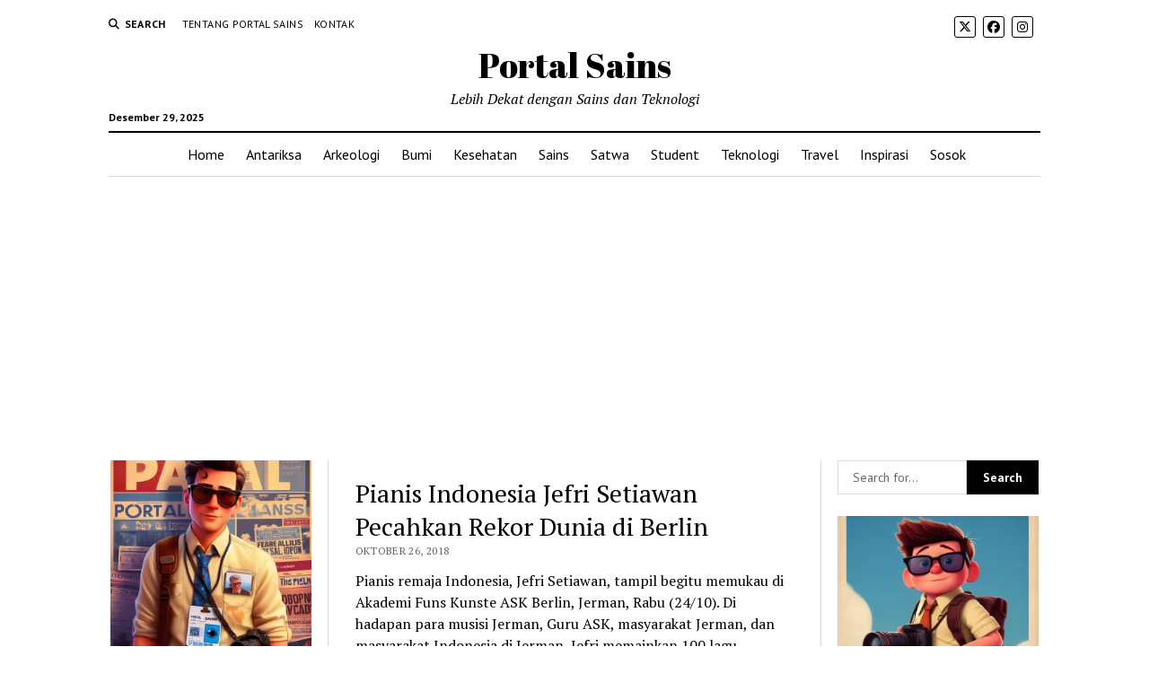

--- FILE ---
content_type: text/html; charset=UTF-8
request_url: https://portalsains.org/2018/10/26/pianis-indonesia-jefri-setiawan-pecahkan-rekor-dunia-di-berlin/
body_size: 23229
content:
<!DOCTYPE html>

<html lang="id">

<head>
	<title>Pianis Indonesia Jefri Setiawan Pecahkan Rekor Dunia di Berlin &#8211; Portal Sains</title>
<meta name='robots' content='max-image-preview:large' />
<meta charset="UTF-8" />
<meta name="viewport" content="width=device-width, initial-scale=1" />
<meta name="template" content="Mission News 1.65" />
<link rel='dns-prefetch' href='//www.googletagmanager.com' />
<link rel='dns-prefetch' href='//stats.wp.com' />
<link rel='dns-prefetch' href='//fonts.googleapis.com' />
<link rel='dns-prefetch' href='//v0.wordpress.com' />
<link rel='dns-prefetch' href='//widgets.wp.com' />
<link rel='dns-prefetch' href='//s0.wp.com' />
<link rel='dns-prefetch' href='//0.gravatar.com' />
<link rel='dns-prefetch' href='//1.gravatar.com' />
<link rel='dns-prefetch' href='//2.gravatar.com' />
<link rel='dns-prefetch' href='//pagead2.googlesyndication.com' />
<link rel='preconnect' href='//i0.wp.com' />
<link rel='preconnect' href='//c0.wp.com' />
<link rel="alternate" type="application/rss+xml" title="Portal Sains &raquo; Feed" href="https://portalsains.org/feed/" />
<link rel="alternate" type="application/rss+xml" title="Portal Sains &raquo; Umpan Komentar" href="https://portalsains.org/comments/feed/" />
<script type="text/javascript" id="wpp-js" src="https://portalsains.org/wp-content/plugins/wordpress-popular-posts/assets/js/wpp.min.js?ver=7.3.6" data-sampling="0" data-sampling-rate="100" data-api-url="https://portalsains.org/wp-json/wordpress-popular-posts" data-post-id="1479" data-token="b15e68ed6d" data-lang="0" data-debug="0"></script>
<link rel="alternate" type="application/rss+xml" title="Portal Sains &raquo; Pianis Indonesia Jefri Setiawan Pecahkan Rekor Dunia di Berlin Umpan Komentar" href="https://portalsains.org/2018/10/26/pianis-indonesia-jefri-setiawan-pecahkan-rekor-dunia-di-berlin/feed/" />
<link rel="alternate" title="oEmbed (JSON)" type="application/json+oembed" href="https://portalsains.org/wp-json/oembed/1.0/embed?url=https%3A%2F%2Fportalsains.org%2F2018%2F10%2F26%2Fpianis-indonesia-jefri-setiawan-pecahkan-rekor-dunia-di-berlin%2F" />
<link rel="alternate" title="oEmbed (XML)" type="text/xml+oembed" href="https://portalsains.org/wp-json/oembed/1.0/embed?url=https%3A%2F%2Fportalsains.org%2F2018%2F10%2F26%2Fpianis-indonesia-jefri-setiawan-pecahkan-rekor-dunia-di-berlin%2F&#038;format=xml" />
<style id='wp-img-auto-sizes-contain-inline-css' type='text/css'>
img:is([sizes=auto i],[sizes^="auto," i]){contain-intrinsic-size:3000px 1500px}
/*# sourceURL=wp-img-auto-sizes-contain-inline-css */
</style>
<link rel='stylesheet' id='jetpack_related-posts-css' href='https://c0.wp.com/p/jetpack/15.3.1/modules/related-posts/related-posts.css' type='text/css' media='all' />
<style id='wp-emoji-styles-inline-css' type='text/css'>

	img.wp-smiley, img.emoji {
		display: inline !important;
		border: none !important;
		box-shadow: none !important;
		height: 1em !important;
		width: 1em !important;
		margin: 0 0.07em !important;
		vertical-align: -0.1em !important;
		background: none !important;
		padding: 0 !important;
	}
/*# sourceURL=wp-emoji-styles-inline-css */
</style>
<style id='wp-block-library-inline-css' type='text/css'>
:root{--wp-block-synced-color:#7a00df;--wp-block-synced-color--rgb:122,0,223;--wp-bound-block-color:var(--wp-block-synced-color);--wp-editor-canvas-background:#ddd;--wp-admin-theme-color:#007cba;--wp-admin-theme-color--rgb:0,124,186;--wp-admin-theme-color-darker-10:#006ba1;--wp-admin-theme-color-darker-10--rgb:0,107,160.5;--wp-admin-theme-color-darker-20:#005a87;--wp-admin-theme-color-darker-20--rgb:0,90,135;--wp-admin-border-width-focus:2px}@media (min-resolution:192dpi){:root{--wp-admin-border-width-focus:1.5px}}.wp-element-button{cursor:pointer}:root .has-very-light-gray-background-color{background-color:#eee}:root .has-very-dark-gray-background-color{background-color:#313131}:root .has-very-light-gray-color{color:#eee}:root .has-very-dark-gray-color{color:#313131}:root .has-vivid-green-cyan-to-vivid-cyan-blue-gradient-background{background:linear-gradient(135deg,#00d084,#0693e3)}:root .has-purple-crush-gradient-background{background:linear-gradient(135deg,#34e2e4,#4721fb 50%,#ab1dfe)}:root .has-hazy-dawn-gradient-background{background:linear-gradient(135deg,#faaca8,#dad0ec)}:root .has-subdued-olive-gradient-background{background:linear-gradient(135deg,#fafae1,#67a671)}:root .has-atomic-cream-gradient-background{background:linear-gradient(135deg,#fdd79a,#004a59)}:root .has-nightshade-gradient-background{background:linear-gradient(135deg,#330968,#31cdcf)}:root .has-midnight-gradient-background{background:linear-gradient(135deg,#020381,#2874fc)}:root{--wp--preset--font-size--normal:16px;--wp--preset--font-size--huge:42px}.has-regular-font-size{font-size:1em}.has-larger-font-size{font-size:2.625em}.has-normal-font-size{font-size:var(--wp--preset--font-size--normal)}.has-huge-font-size{font-size:var(--wp--preset--font-size--huge)}.has-text-align-center{text-align:center}.has-text-align-left{text-align:left}.has-text-align-right{text-align:right}.has-fit-text{white-space:nowrap!important}#end-resizable-editor-section{display:none}.aligncenter{clear:both}.items-justified-left{justify-content:flex-start}.items-justified-center{justify-content:center}.items-justified-right{justify-content:flex-end}.items-justified-space-between{justify-content:space-between}.screen-reader-text{border:0;clip-path:inset(50%);height:1px;margin:-1px;overflow:hidden;padding:0;position:absolute;width:1px;word-wrap:normal!important}.screen-reader-text:focus{background-color:#ddd;clip-path:none;color:#444;display:block;font-size:1em;height:auto;left:5px;line-height:normal;padding:15px 23px 14px;text-decoration:none;top:5px;width:auto;z-index:100000}html :where(.has-border-color){border-style:solid}html :where([style*=border-top-color]){border-top-style:solid}html :where([style*=border-right-color]){border-right-style:solid}html :where([style*=border-bottom-color]){border-bottom-style:solid}html :where([style*=border-left-color]){border-left-style:solid}html :where([style*=border-width]){border-style:solid}html :where([style*=border-top-width]){border-top-style:solid}html :where([style*=border-right-width]){border-right-style:solid}html :where([style*=border-bottom-width]){border-bottom-style:solid}html :where([style*=border-left-width]){border-left-style:solid}html :where(img[class*=wp-image-]){height:auto;max-width:100%}:where(figure){margin:0 0 1em}html :where(.is-position-sticky){--wp-admin--admin-bar--position-offset:var(--wp-admin--admin-bar--height,0px)}@media screen and (max-width:600px){html :where(.is-position-sticky){--wp-admin--admin-bar--position-offset:0px}}

/*# sourceURL=wp-block-library-inline-css */
</style><style id='global-styles-inline-css' type='text/css'>
:root{--wp--preset--aspect-ratio--square: 1;--wp--preset--aspect-ratio--4-3: 4/3;--wp--preset--aspect-ratio--3-4: 3/4;--wp--preset--aspect-ratio--3-2: 3/2;--wp--preset--aspect-ratio--2-3: 2/3;--wp--preset--aspect-ratio--16-9: 16/9;--wp--preset--aspect-ratio--9-16: 9/16;--wp--preset--color--black: #000000;--wp--preset--color--cyan-bluish-gray: #abb8c3;--wp--preset--color--white: #ffffff;--wp--preset--color--pale-pink: #f78da7;--wp--preset--color--vivid-red: #cf2e2e;--wp--preset--color--luminous-vivid-orange: #ff6900;--wp--preset--color--luminous-vivid-amber: #fcb900;--wp--preset--color--light-green-cyan: #7bdcb5;--wp--preset--color--vivid-green-cyan: #00d084;--wp--preset--color--pale-cyan-blue: #8ed1fc;--wp--preset--color--vivid-cyan-blue: #0693e3;--wp--preset--color--vivid-purple: #9b51e0;--wp--preset--gradient--vivid-cyan-blue-to-vivid-purple: linear-gradient(135deg,rgb(6,147,227) 0%,rgb(155,81,224) 100%);--wp--preset--gradient--light-green-cyan-to-vivid-green-cyan: linear-gradient(135deg,rgb(122,220,180) 0%,rgb(0,208,130) 100%);--wp--preset--gradient--luminous-vivid-amber-to-luminous-vivid-orange: linear-gradient(135deg,rgb(252,185,0) 0%,rgb(255,105,0) 100%);--wp--preset--gradient--luminous-vivid-orange-to-vivid-red: linear-gradient(135deg,rgb(255,105,0) 0%,rgb(207,46,46) 100%);--wp--preset--gradient--very-light-gray-to-cyan-bluish-gray: linear-gradient(135deg,rgb(238,238,238) 0%,rgb(169,184,195) 100%);--wp--preset--gradient--cool-to-warm-spectrum: linear-gradient(135deg,rgb(74,234,220) 0%,rgb(151,120,209) 20%,rgb(207,42,186) 40%,rgb(238,44,130) 60%,rgb(251,105,98) 80%,rgb(254,248,76) 100%);--wp--preset--gradient--blush-light-purple: linear-gradient(135deg,rgb(255,206,236) 0%,rgb(152,150,240) 100%);--wp--preset--gradient--blush-bordeaux: linear-gradient(135deg,rgb(254,205,165) 0%,rgb(254,45,45) 50%,rgb(107,0,62) 100%);--wp--preset--gradient--luminous-dusk: linear-gradient(135deg,rgb(255,203,112) 0%,rgb(199,81,192) 50%,rgb(65,88,208) 100%);--wp--preset--gradient--pale-ocean: linear-gradient(135deg,rgb(255,245,203) 0%,rgb(182,227,212) 50%,rgb(51,167,181) 100%);--wp--preset--gradient--electric-grass: linear-gradient(135deg,rgb(202,248,128) 0%,rgb(113,206,126) 100%);--wp--preset--gradient--midnight: linear-gradient(135deg,rgb(2,3,129) 0%,rgb(40,116,252) 100%);--wp--preset--font-size--small: 12px;--wp--preset--font-size--medium: 20px;--wp--preset--font-size--large: 21px;--wp--preset--font-size--x-large: 42px;--wp--preset--font-size--regular: 16px;--wp--preset--font-size--larger: 28px;--wp--preset--spacing--20: 0.44rem;--wp--preset--spacing--30: 0.67rem;--wp--preset--spacing--40: 1rem;--wp--preset--spacing--50: 1.5rem;--wp--preset--spacing--60: 2.25rem;--wp--preset--spacing--70: 3.38rem;--wp--preset--spacing--80: 5.06rem;--wp--preset--shadow--natural: 6px 6px 9px rgba(0, 0, 0, 0.2);--wp--preset--shadow--deep: 12px 12px 50px rgba(0, 0, 0, 0.4);--wp--preset--shadow--sharp: 6px 6px 0px rgba(0, 0, 0, 0.2);--wp--preset--shadow--outlined: 6px 6px 0px -3px rgb(255, 255, 255), 6px 6px rgb(0, 0, 0);--wp--preset--shadow--crisp: 6px 6px 0px rgb(0, 0, 0);}:where(.is-layout-flex){gap: 0.5em;}:where(.is-layout-grid){gap: 0.5em;}body .is-layout-flex{display: flex;}.is-layout-flex{flex-wrap: wrap;align-items: center;}.is-layout-flex > :is(*, div){margin: 0;}body .is-layout-grid{display: grid;}.is-layout-grid > :is(*, div){margin: 0;}:where(.wp-block-columns.is-layout-flex){gap: 2em;}:where(.wp-block-columns.is-layout-grid){gap: 2em;}:where(.wp-block-post-template.is-layout-flex){gap: 1.25em;}:where(.wp-block-post-template.is-layout-grid){gap: 1.25em;}.has-black-color{color: var(--wp--preset--color--black) !important;}.has-cyan-bluish-gray-color{color: var(--wp--preset--color--cyan-bluish-gray) !important;}.has-white-color{color: var(--wp--preset--color--white) !important;}.has-pale-pink-color{color: var(--wp--preset--color--pale-pink) !important;}.has-vivid-red-color{color: var(--wp--preset--color--vivid-red) !important;}.has-luminous-vivid-orange-color{color: var(--wp--preset--color--luminous-vivid-orange) !important;}.has-luminous-vivid-amber-color{color: var(--wp--preset--color--luminous-vivid-amber) !important;}.has-light-green-cyan-color{color: var(--wp--preset--color--light-green-cyan) !important;}.has-vivid-green-cyan-color{color: var(--wp--preset--color--vivid-green-cyan) !important;}.has-pale-cyan-blue-color{color: var(--wp--preset--color--pale-cyan-blue) !important;}.has-vivid-cyan-blue-color{color: var(--wp--preset--color--vivid-cyan-blue) !important;}.has-vivid-purple-color{color: var(--wp--preset--color--vivid-purple) !important;}.has-black-background-color{background-color: var(--wp--preset--color--black) !important;}.has-cyan-bluish-gray-background-color{background-color: var(--wp--preset--color--cyan-bluish-gray) !important;}.has-white-background-color{background-color: var(--wp--preset--color--white) !important;}.has-pale-pink-background-color{background-color: var(--wp--preset--color--pale-pink) !important;}.has-vivid-red-background-color{background-color: var(--wp--preset--color--vivid-red) !important;}.has-luminous-vivid-orange-background-color{background-color: var(--wp--preset--color--luminous-vivid-orange) !important;}.has-luminous-vivid-amber-background-color{background-color: var(--wp--preset--color--luminous-vivid-amber) !important;}.has-light-green-cyan-background-color{background-color: var(--wp--preset--color--light-green-cyan) !important;}.has-vivid-green-cyan-background-color{background-color: var(--wp--preset--color--vivid-green-cyan) !important;}.has-pale-cyan-blue-background-color{background-color: var(--wp--preset--color--pale-cyan-blue) !important;}.has-vivid-cyan-blue-background-color{background-color: var(--wp--preset--color--vivid-cyan-blue) !important;}.has-vivid-purple-background-color{background-color: var(--wp--preset--color--vivid-purple) !important;}.has-black-border-color{border-color: var(--wp--preset--color--black) !important;}.has-cyan-bluish-gray-border-color{border-color: var(--wp--preset--color--cyan-bluish-gray) !important;}.has-white-border-color{border-color: var(--wp--preset--color--white) !important;}.has-pale-pink-border-color{border-color: var(--wp--preset--color--pale-pink) !important;}.has-vivid-red-border-color{border-color: var(--wp--preset--color--vivid-red) !important;}.has-luminous-vivid-orange-border-color{border-color: var(--wp--preset--color--luminous-vivid-orange) !important;}.has-luminous-vivid-amber-border-color{border-color: var(--wp--preset--color--luminous-vivid-amber) !important;}.has-light-green-cyan-border-color{border-color: var(--wp--preset--color--light-green-cyan) !important;}.has-vivid-green-cyan-border-color{border-color: var(--wp--preset--color--vivid-green-cyan) !important;}.has-pale-cyan-blue-border-color{border-color: var(--wp--preset--color--pale-cyan-blue) !important;}.has-vivid-cyan-blue-border-color{border-color: var(--wp--preset--color--vivid-cyan-blue) !important;}.has-vivid-purple-border-color{border-color: var(--wp--preset--color--vivid-purple) !important;}.has-vivid-cyan-blue-to-vivid-purple-gradient-background{background: var(--wp--preset--gradient--vivid-cyan-blue-to-vivid-purple) !important;}.has-light-green-cyan-to-vivid-green-cyan-gradient-background{background: var(--wp--preset--gradient--light-green-cyan-to-vivid-green-cyan) !important;}.has-luminous-vivid-amber-to-luminous-vivid-orange-gradient-background{background: var(--wp--preset--gradient--luminous-vivid-amber-to-luminous-vivid-orange) !important;}.has-luminous-vivid-orange-to-vivid-red-gradient-background{background: var(--wp--preset--gradient--luminous-vivid-orange-to-vivid-red) !important;}.has-very-light-gray-to-cyan-bluish-gray-gradient-background{background: var(--wp--preset--gradient--very-light-gray-to-cyan-bluish-gray) !important;}.has-cool-to-warm-spectrum-gradient-background{background: var(--wp--preset--gradient--cool-to-warm-spectrum) !important;}.has-blush-light-purple-gradient-background{background: var(--wp--preset--gradient--blush-light-purple) !important;}.has-blush-bordeaux-gradient-background{background: var(--wp--preset--gradient--blush-bordeaux) !important;}.has-luminous-dusk-gradient-background{background: var(--wp--preset--gradient--luminous-dusk) !important;}.has-pale-ocean-gradient-background{background: var(--wp--preset--gradient--pale-ocean) !important;}.has-electric-grass-gradient-background{background: var(--wp--preset--gradient--electric-grass) !important;}.has-midnight-gradient-background{background: var(--wp--preset--gradient--midnight) !important;}.has-small-font-size{font-size: var(--wp--preset--font-size--small) !important;}.has-medium-font-size{font-size: var(--wp--preset--font-size--medium) !important;}.has-large-font-size{font-size: var(--wp--preset--font-size--large) !important;}.has-x-large-font-size{font-size: var(--wp--preset--font-size--x-large) !important;}
/*# sourceURL=global-styles-inline-css */
</style>

<style id='classic-theme-styles-inline-css' type='text/css'>
/*! This file is auto-generated */
.wp-block-button__link{color:#fff;background-color:#32373c;border-radius:9999px;box-shadow:none;text-decoration:none;padding:calc(.667em + 2px) calc(1.333em + 2px);font-size:1.125em}.wp-block-file__button{background:#32373c;color:#fff;text-decoration:none}
/*# sourceURL=/wp-includes/css/classic-themes.min.css */
</style>
<link rel='stylesheet' id='wordpress-popular-posts-css-css' href='https://portalsains.org/wp-content/plugins/wordpress-popular-posts/assets/css/wpp.css?ver=7.3.6' type='text/css' media='all' />
<link rel='stylesheet' id='ct-mission-news-google-fonts-css' href='//fonts.googleapis.com/css?family=Abril+Fatface%7CPT+Sans%3A400%2C700%7CPT+Serif%3A400%2C400i%2C700%2C700i&#038;subset=latin%2Clatin-ext&#038;display=swap&#038;ver=6.9' type='text/css' media='all' />
<link rel='stylesheet' id='ct-mission-news-font-awesome-css' href='https://portalsains.org/wp-content/themes/mission-news/assets/font-awesome/css/all.min.css?ver=6.9' type='text/css' media='all' />
<link rel='stylesheet' id='ct-mission-news-style-css' href='https://portalsains.org/wp-content/themes/mission-news/style.css?ver=6.9' type='text/css' media='all' />
<style id='ct-mission-news-style-inline-css' type='text/css'>
.widget-area-below-header {text-align: right;}.widget-area-after-post {text-align: left;}.widget-area-site-footer {text-align: left;}
.max-width { max-width: 1100px;}.is-sticky .site-header { max-width: 1100px !important;}
/*# sourceURL=ct-mission-news-style-inline-css */
</style>
<link rel='stylesheet' id='jetpack_likes-css' href='https://c0.wp.com/p/jetpack/15.3.1/modules/likes/style.css' type='text/css' media='all' />
<link rel='stylesheet' id='sharedaddy-css' href='https://c0.wp.com/p/jetpack/15.3.1/modules/sharedaddy/sharing.css' type='text/css' media='all' />
<link rel='stylesheet' id='social-logos-css' href='https://c0.wp.com/p/jetpack/15.3.1/_inc/social-logos/social-logos.min.css' type='text/css' media='all' />
<script type="text/javascript" id="jetpack_related-posts-js-extra">
/* <![CDATA[ */
var related_posts_js_options = {"post_heading":"h4"};
//# sourceURL=jetpack_related-posts-js-extra
/* ]]> */
</script>
<script type="text/javascript" src="https://c0.wp.com/p/jetpack/15.3.1/_inc/build/related-posts/related-posts.min.js" id="jetpack_related-posts-js"></script>
<script type="text/javascript" src="https://c0.wp.com/c/6.9/wp-includes/js/jquery/jquery.min.js" id="jquery-core-js"></script>
<script type="text/javascript" src="https://c0.wp.com/c/6.9/wp-includes/js/jquery/jquery-migrate.min.js" id="jquery-migrate-js"></script>

<!-- Potongan tag Google (gtag.js) ditambahkan oleh Site Kit -->
<!-- Snippet Google Analytics telah ditambahkan oleh Site Kit -->
<script type="text/javascript" src="https://www.googletagmanager.com/gtag/js?id=GT-JFQGQTS" id="google_gtagjs-js" async></script>
<script type="text/javascript" id="google_gtagjs-js-after">
/* <![CDATA[ */
window.dataLayer = window.dataLayer || [];function gtag(){dataLayer.push(arguments);}
gtag("set","linker",{"domains":["portalsains.org"]});
gtag("js", new Date());
gtag("set", "developer_id.dZTNiMT", true);
gtag("config", "GT-JFQGQTS");
 window._googlesitekit = window._googlesitekit || {}; window._googlesitekit.throttledEvents = []; window._googlesitekit.gtagEvent = (name, data) => { var key = JSON.stringify( { name, data } ); if ( !! window._googlesitekit.throttledEvents[ key ] ) { return; } window._googlesitekit.throttledEvents[ key ] = true; setTimeout( () => { delete window._googlesitekit.throttledEvents[ key ]; }, 5 ); gtag( "event", name, { ...data, event_source: "site-kit" } ); }; 
//# sourceURL=google_gtagjs-js-after
/* ]]> */
</script>
<link rel="https://api.w.org/" href="https://portalsains.org/wp-json/" /><link rel="alternate" title="JSON" type="application/json" href="https://portalsains.org/wp-json/wp/v2/posts/1479" /><link rel="EditURI" type="application/rsd+xml" title="RSD" href="https://portalsains.org/xmlrpc.php?rsd" />
<meta name="generator" content="WordPress 6.9" />
<link rel="canonical" href="https://portalsains.org/2018/10/26/pianis-indonesia-jefri-setiawan-pecahkan-rekor-dunia-di-berlin/" />
<link rel='shortlink' href='https://wp.me/p9wspi-nR' />
<meta name="generator" content="Site Kit by Google 1.168.0" />	<style>img#wpstats{display:none}</style>
		            <style id="wpp-loading-animation-styles">@-webkit-keyframes bgslide{from{background-position-x:0}to{background-position-x:-200%}}@keyframes bgslide{from{background-position-x:0}to{background-position-x:-200%}}.wpp-widget-block-placeholder,.wpp-shortcode-placeholder{margin:0 auto;width:60px;height:3px;background:#dd3737;background:linear-gradient(90deg,#dd3737 0%,#571313 10%,#dd3737 100%);background-size:200% auto;border-radius:3px;-webkit-animation:bgslide 1s infinite linear;animation:bgslide 1s infinite linear}</style>
            
<!-- Meta tag Google AdSense ditambahkan oleh Site Kit -->
<meta name="google-adsense-platform-account" content="ca-host-pub-2644536267352236">
<meta name="google-adsense-platform-domain" content="sitekit.withgoogle.com">
<!-- Akhir tag meta Google AdSense yang ditambahkan oleh Site Kit -->

<!-- Snippet Google AdSense telah ditambahkan oleh Site Kit -->
<script type="text/javascript" async="async" src="https://pagead2.googlesyndication.com/pagead/js/adsbygoogle.js?client=ca-pub-8666868118834694&amp;host=ca-host-pub-2644536267352236" crossorigin="anonymous"></script>

<!-- Snippet Google AdSense penutup telah ditambahkan oleh Site Kit -->

<!-- Jetpack Open Graph Tags -->
<meta property="og:type" content="article" />
<meta property="og:title" content="Pianis Indonesia Jefri Setiawan Pecahkan Rekor Dunia di Berlin" />
<meta property="og:url" content="https://portalsains.org/2018/10/26/pianis-indonesia-jefri-setiawan-pecahkan-rekor-dunia-di-berlin/" />
<meta property="og:description" content="Pianis remaja Indonesia, Jefri Setiawan, tampil begitu memukau di Akademi Funs Kunste ASK Berlin, Jerman, Rabu (24/10). Di hadapan para musisi Jerman, Guru ASK, masyarakat Jerman, dan masyarakat In…" />
<meta property="article:published_time" content="2018-10-26T03:48:38+00:00" />
<meta property="article:modified_time" content="2018-10-26T03:49:43+00:00" />
<meta property="og:site_name" content="Portal Sains" />
<meta property="og:image" content="https://i0.wp.com/portalsains.org/wp-content/uploads/2018/10/Screenshot_2018-10-26-10-44-31-19.png?fit=1200%2C554&#038;ssl=1" />
<meta property="og:image:width" content="1200" />
<meta property="og:image:height" content="554" />
<meta property="og:image:alt" content="" />
<meta property="og:locale" content="id_ID" />
<meta name="twitter:text:title" content="Pianis Indonesia Jefri Setiawan Pecahkan Rekor Dunia di Berlin" />
<meta name="twitter:image" content="https://i0.wp.com/portalsains.org/wp-content/uploads/2018/10/Screenshot_2018-10-26-10-44-31-19.png?fit=1200%2C554&#038;ssl=1&#038;w=640" />
<meta name="twitter:card" content="summary_large_image" />

<!-- End Jetpack Open Graph Tags -->
<link rel="icon" href="https://i0.wp.com/portalsains.org/wp-content/uploads/2025/11/cropped-Untitled-design-5.png?fit=32%2C32&#038;ssl=1" sizes="32x32" />
<link rel="icon" href="https://i0.wp.com/portalsains.org/wp-content/uploads/2025/11/cropped-Untitled-design-5.png?fit=192%2C192&#038;ssl=1" sizes="192x192" />
<link rel="apple-touch-icon" href="https://i0.wp.com/portalsains.org/wp-content/uploads/2025/11/cropped-Untitled-design-5.png?fit=180%2C180&#038;ssl=1" />
<meta name="msapplication-TileImage" content="https://i0.wp.com/portalsains.org/wp-content/uploads/2025/11/cropped-Untitled-design-5.png?fit=270%2C270&#038;ssl=1" />
		<style type="text/css" id="wp-custom-css">
			 		</style>
		<link rel='stylesheet' id='jetpack-top-posts-widget-css' href='https://c0.wp.com/p/jetpack/15.3.1/modules/widgets/top-posts/style.css' type='text/css' media='all' />
</head>

<body id="mission-news" class="wp-singular post-template-default single single-post postid-1479 single-format-standard wp-theme-mission-news layout-simple layout-double-sidebar">
<a class="skip-content" href="#main">Press &quot;Enter&quot; to skip to content</a>
<div id="overflow-container" class="overflow-container">
	<div id="max-width" class="max-width">
							<header class="site-header" id="site-header" role="banner">
				<div class="top-nav">
					<button id="search-toggle" class="search-toggle"><i class="fas fa-search"></i><span>Search</span></button>
<div id="search-form-popup" class="search-form-popup">
	<div class="inner">
		<div class="title">Search Portal Sains</div>
		<div class='search-form-container'>
    <form role="search" method="get" class="search-form" action="https://portalsains.org">
        <input id="search-field" type="search" class="search-field" value="" name="s"
               title="Search" placeholder=" Search for..." />
        <input type="submit" class="search-submit" value='Search'/>
    </form>
</div>		<a id="close-search" class="close" href="#"><svg xmlns="http://www.w3.org/2000/svg" width="20" height="20" viewBox="0 0 20 20" version="1.1"><g stroke="none" stroke-width="1" fill="none" fill-rule="evenodd"><g transform="translate(-17.000000, -12.000000)" fill="#000000"><g transform="translate(17.000000, 12.000000)"><rect transform="translate(10.000000, 10.000000) rotate(45.000000) translate(-10.000000, -10.000000) " x="9" y="-2" width="2" height="24"/><rect transform="translate(10.000000, 10.000000) rotate(-45.000000) translate(-10.000000, -10.000000) " x="9" y="-2" width="2" height="24"/></g></g></g></svg></a>
	</div>
</div>
					<div id="menu-secondary-container" class="menu-secondary-container">
						<div id="menu-secondary" class="menu-container menu-secondary" role="navigation">
	<nav class="menu"><ul id="menu-secondary-items" class="menu-secondary-items"><li id="menu-item-516" class="menu-item menu-item-type-post_type menu-item-object-page menu-item-516"><a href="https://portalsains.org/tentang/">Tentang Portal Sains</a></li>
<li id="menu-item-517" class="menu-item menu-item-type-post_type menu-item-object-page menu-item-517"><a href="https://portalsains.org/contact-2/">Kontak</a></li>
</ul></nav></div>
					</div>
					<ul id='social-media-icons' class='social-media-icons'><li>					<a class="twitter" target="_blank"
					   href="https://www.twitter.com/portalsains">
						<i class="fa-brands fa-x-twitter"
						   title="twitter"></i>
					</a>
					</li><li>					<a class="facebook" target="_blank"
					   href="https://www.facebook.com/portalsains">
						<i class="fab fa-facebook"
						   title="facebook"></i>
					</a>
					</li><li>					<a class="instagram" target="_blank"
					   href="https://www.instagram.com/portal.sains">
						<i class="fab fa-instagram"
						   title="instagram"></i>
					</a>
					</li></ul>				</div>
				<div id="title-container" class="title-container"><div class='site-title has-date'><a href='https://portalsains.org'>Portal Sains</a></div><p class="date">Desember 29, 2025</p><p class="tagline">Lebih Dekat dengan Sains dan Teknologi</p>				</div>
				<button id="toggle-navigation" class="toggle-navigation" name="toggle-navigation" aria-expanded="false">
					<span class="screen-reader-text">open menu</span>
					<svg xmlns="http://www.w3.org/2000/svg" width="24" height="18" viewBox="0 0 24 18" version="1.1"><g stroke="none" stroke-width="1" fill="none" fill-rule="evenodd"><g transform="translate(-272.000000, -21.000000)" fill="#000000"><g transform="translate(266.000000, 12.000000)"><g transform="translate(6.000000, 9.000000)"><rect class="top-bar" x="0" y="0" width="24" height="2"/><rect class="middle-bar" x="0" y="8" width="24" height="2"/><rect class="bottom-bar" x="0" y="16" width="24" height="2"/></g></g></g></g></svg>				</button>
				<div id="menu-primary-container" class="menu-primary-container tier-1">
					<div class="dropdown-navigation"><a id="back-button" class="back-button" href="#"><i class="fas fa-angle-left"></i> Back</a><span class="label"></span></div>
<div id="menu-primary" class="menu-container menu-primary" role="navigation">
    <nav class="menu"><ul id="menu-primary-items" class="menu-primary-items"><li id="menu-item-337" class="menu-item menu-item-type-custom menu-item-object-custom menu-item-home menu-item-337"><a href="https://portalsains.org">Home</a></li>
<li id="menu-item-331" class="menu-item menu-item-type-taxonomy menu-item-object-category menu-item-331"><a href="https://portalsains.org/category/antariksa/">Antariksa</a></li>
<li id="menu-item-332" class="menu-item menu-item-type-taxonomy menu-item-object-category menu-item-332"><a href="https://portalsains.org/category/arkeologi-sejarah/">Arkeologi</a></li>
<li id="menu-item-333" class="menu-item menu-item-type-taxonomy menu-item-object-category menu-item-333"><a href="https://portalsains.org/category/bumi/">Bumi</a></li>
<li id="menu-item-1101" class="menu-item menu-item-type-taxonomy menu-item-object-category menu-item-1101"><a href="https://portalsains.org/category/kesehatan/">Kesehatan</a></li>
<li id="menu-item-464" class="menu-item menu-item-type-taxonomy menu-item-object-category menu-item-464"><a href="https://portalsains.org/category/sains/">Sains</a></li>
<li id="menu-item-335" class="menu-item menu-item-type-taxonomy menu-item-object-category menu-item-335"><a href="https://portalsains.org/category/satwa/">Satwa</a></li>
<li id="menu-item-438" class="menu-item menu-item-type-taxonomy menu-item-object-category menu-item-438"><a href="https://portalsains.org/category/student-news/">Student</a></li>
<li id="menu-item-336" class="menu-item menu-item-type-taxonomy menu-item-object-category menu-item-336"><a href="https://portalsains.org/category/teknologi/">Teknologi</a></li>
<li id="menu-item-1321" class="menu-item menu-item-type-taxonomy menu-item-object-category current-post-ancestor current-menu-parent current-post-parent menu-item-1321"><a href="https://portalsains.org/category/travel/">Travel</a></li>
<li id="menu-item-3547" class="menu-item menu-item-type-taxonomy menu-item-object-category menu-item-3547"><a href="https://portalsains.org/category/inspirasi/">Inspirasi</a></li>
<li id="menu-item-3548" class="menu-item menu-item-type-taxonomy menu-item-object-category menu-item-3548"><a href="https://portalsains.org/category/sosok/">Sosok</a></li>
</ul></nav></div>
				</div>
			</header>
								<div class="content-container">
						<div class="layout-container">
				    <aside class="sidebar sidebar-left" id="sidebar-left" role="complementary">
        <div class="inner">
            <section id="media_image-6" class="widget widget_media_image"><a href="https://portalsains.org"><img width="300" height="300" src="https://i0.wp.com/portalsains.org/wp-content/uploads/2023/10/09c6d6bc-8340-4ad4-814b-17e70f6f6040.jpg?fit=300%2C300&amp;ssl=1" class="image wp-image-6581  attachment-medium size-medium" alt="" style="max-width: 100%; height: auto;" decoding="async" fetchpriority="high" srcset="https://i0.wp.com/portalsains.org/wp-content/uploads/2023/10/09c6d6bc-8340-4ad4-814b-17e70f6f6040.jpg?w=1024&amp;ssl=1 1024w, https://i0.wp.com/portalsains.org/wp-content/uploads/2023/10/09c6d6bc-8340-4ad4-814b-17e70f6f6040.jpg?resize=300%2C300&amp;ssl=1 300w, https://i0.wp.com/portalsains.org/wp-content/uploads/2023/10/09c6d6bc-8340-4ad4-814b-17e70f6f6040.jpg?resize=150%2C150&amp;ssl=1 150w, https://i0.wp.com/portalsains.org/wp-content/uploads/2023/10/09c6d6bc-8340-4ad4-814b-17e70f6f6040.jpg?resize=768%2C768&amp;ssl=1 768w, https://i0.wp.com/portalsains.org/wp-content/uploads/2023/10/09c6d6bc-8340-4ad4-814b-17e70f6f6040.jpg?resize=50%2C50&amp;ssl=1 50w" sizes="(max-width: 300px) 100vw, 300px" data-attachment-id="6581" data-permalink="https://portalsains.org/_09c6d6bc-8340-4ad4-814b-17e70f6f6040/" data-orig-file="https://i0.wp.com/portalsains.org/wp-content/uploads/2023/10/09c6d6bc-8340-4ad4-814b-17e70f6f6040.jpg?fit=1024%2C1024&amp;ssl=1" data-orig-size="1024,1024" data-comments-opened="1" data-image-meta="{&quot;aperture&quot;:&quot;0&quot;,&quot;credit&quot;:&quot;&quot;,&quot;camera&quot;:&quot;&quot;,&quot;caption&quot;:&quot;&quot;,&quot;created_timestamp&quot;:&quot;0&quot;,&quot;copyright&quot;:&quot;&quot;,&quot;focal_length&quot;:&quot;0&quot;,&quot;iso&quot;:&quot;0&quot;,&quot;shutter_speed&quot;:&quot;0&quot;,&quot;title&quot;:&quot;&quot;,&quot;orientation&quot;:&quot;0&quot;}" data-image-title="_09c6d6bc-8340-4ad4-814b-17e70f6f6040" data-image-description="" data-image-caption="" data-medium-file="https://i0.wp.com/portalsains.org/wp-content/uploads/2023/10/09c6d6bc-8340-4ad4-814b-17e70f6f6040.jpg?fit=300%2C300&amp;ssl=1" data-large-file="https://i0.wp.com/portalsains.org/wp-content/uploads/2023/10/09c6d6bc-8340-4ad4-814b-17e70f6f6040.jpg?fit=1024%2C1024&amp;ssl=1" /></a></section><section id="ct_mission_news_post_list-5" class="widget widget_ct_mission_news_post_list"><div class="style-1"><h2 class="widget-title">TEKNOLOGI</h2><ul><li class="post-item"><div class="top"><div class="top-inner"><a href="https://portalsains.org/2025/12/01/naura-ayu-the-frame-dan-music-frame-so-cute-and-aesthetic/" class="title">Naura Ayu: The Frame dan Music Frame, So Cute and Aesthetic!</a><div class="post-byline">By Editor</div></div></div><div class="bottom"><div class="excerpt">Kualitas gambar yang luar biasa dan sound yang imersif menjadi dua dari tiga alasan utama...baca lebih lanjut</div><span class="comments-link">
	<a href="https://portalsains.org/2025/12/01/naura-ayu-the-frame-dan-music-frame-so-cute-and-aesthetic/#respond">
	<i class="far fa-comment" title="comment icon"></i>
		Leave a Comment	</a>
</span></div></li><li class="post-item"><div class="top"><div class="top-inner"><a href="https://portalsains.org/2025/11/14/samsung-bespoke-ai-hadirkan-smart-home-yang-cerdas-sekaligus-sehat/" class="title">Samsung Bespoke AI Hadirkan Smart Home yang Cerdas Sekaligus Sehat </a><div class="post-byline">By Editor</div></div></div><div class="bottom"><div class="excerpt">Memperingati Hari Kesehatan Nasional 2025, Samsung menghadirkan produk rumah tangga Samsung Bespoke AI untuk mewujudkan gaya hidup sehat dan cerdas bagi konsumen di smart home mereka.</div><span class="comments-link">
	<a href="https://portalsains.org/2025/11/14/samsung-bespoke-ai-hadirkan-smart-home-yang-cerdas-sekaligus-sehat/#respond">
	<i class="far fa-comment" title="comment icon"></i>
		Leave a Comment	</a>
</span></div></li></ul></div></section><section id="ct_mission_news_post_list-9" class="widget widget_ct_mission_news_post_list"><div class="style-1"><h2 class="widget-title">SAINS</h2><ul><li class="post-item"><div class="top"><div class="top-inner"><a href="https://portalsains.org/2025/12/22/waspada-gaya-chatting-seperti-ini-bisa-jadi-tanda-seseorang-punya-sifat-psikopat/" class="title">Waspada! Gaya Chatting Seperti Ini Bisa Jadi Tanda Seseorang Punya Sifat Psikopat</a><div class="post-byline">By Editor</div></div></div><div class="bottom"><div class="excerpt">Hati-hati saat membalas pesan singkat! Penelitian terbaru mengungkap bahwa pilihan kata yang digunakan seseorang saat berkirim pesan (chatting) bisa membongkar sisi gelap kepribadian mereka, termasuk tanda-tanda psikopat.</div><span class="comments-link">
	<a href="https://portalsains.org/2025/12/22/waspada-gaya-chatting-seperti-ini-bisa-jadi-tanda-seseorang-punya-sifat-psikopat/#respond">
	<i class="far fa-comment" title="comment icon"></i>
		Leave a Comment	</a>
</span></div></li><li class="post-item"><div class="top"><div class="top-inner"><a href="https://portalsains.org/2025/12/10/video-jangan-nonton-ini-kalau-kamu-sering-nahan-kentut/" class="title">[Video] Jangan Nonton Ini Kalau Kamu Sering Nahan Kentut</a><div class="post-byline">By Editor</div></div></div><div class="bottom"><div class="excerpt">Walaupun ketahuan kentut itu rasanya memalukan kalau terjadi di keramaian, menahan kentut itu bukan perilaku yang sehat ternyata.</div><span class="comments-link">
	<a href="https://portalsains.org/2025/12/10/video-jangan-nonton-ini-kalau-kamu-sering-nahan-kentut/#respond">
	<i class="far fa-comment" title="comment icon"></i>
		Leave a Comment	</a>
</span></div></li><li class="post-item"><div class="top"><div class="top-inner"><a href="https://portalsains.org/2025/11/30/video-siklon-tropis-senyar-saat-teori-klasik-khatulistiwa-dipatahkan/" class="title">[Video] Siklon Tropis Senyar: Saat Teori Klasik Khatulistiwa Dipatahkan!</a><div class="post-byline">By Editor</div></div></div><div class="bottom"><div class="excerpt">Bencana banjir di utara Sumatera membawa serta sebuah misteri ilmiah yang mendalam. Bencana cuaca ekstrem ini katanya dipicu oleh Siklon Tropis Senyar, sebuah fenomena yang secara teori, seharusnya tidak mungkin terjadi di dekat garis Khatulistiwa. Lalu mengapa badai ini bisa terjadi di Indonesia?</div><span class="comments-link">
	<a href="https://portalsains.org/2025/11/30/video-siklon-tropis-senyar-saat-teori-klasik-khatulistiwa-dipatahkan/#respond">
	<i class="far fa-comment" title="comment icon"></i>
		Leave a Comment	</a>
</span></div></li></ul></div></section><section id="ct_mission_news_post_list-7" class="widget widget_ct_mission_news_post_list"><div class="style-1"><h2 class="widget-title">SATWA</h2><ul><li class="post-item"><div class="top"><div class="top-inner"><a href="https://portalsains.org/2025/12/08/teripang-tak-hanya-enak-tapi-bisa-jadi-bahan-terapi-kanker-hipertensi/" class="title">Teripang, Tak Hanya Enak Tapi Bisa Jadi Bahan Terapi Kanker-Hipertensi</a><div class="post-byline">By Editor</div></div></div><div class="bottom"><div class="excerpt">Teripang (sea cucumber) ternyata tidak hanya enak dimakan, tetapi juga menyimpan banyak potensi menjadi bahan terapi untuk sejumlah penyakit berat, seperti kanker, diabetes, hipertensi, hingga penuaan dini.</div><span class="comments-link">
	<a href="https://portalsains.org/2025/12/08/teripang-tak-hanya-enak-tapi-bisa-jadi-bahan-terapi-kanker-hipertensi/#respond">
	<i class="far fa-comment" title="comment icon"></i>
		Leave a Comment	</a>
</span></div></li><li class="post-item"><div class="top"><div class="top-inner"><a href="https://portalsains.org/2025/12/03/sama-sama-amfibi-berekor-bagaimana-membedakan-salamander-dan-kadal-air/" class="title">Sama-Sama Amfibi Berekor, Bagaimana Membedakan Salamander dan Kadal Air?</a><div class="post-byline">By Editor</div></div></div><div class="bottom"><div class="excerpt">Salah satu amfibi [hewan bertulang belakang (vertebrata) yang dapat hidup di dua alam: air dan darat] kecil berekor adalah salamander. Tapi sekilas salamander mirip sekali dengan kadal air (newt). Jadi apa bedanya salamander dan kadal air alias newt?</div><span class="comments-link">
	<a href="https://portalsains.org/2025/12/03/sama-sama-amfibi-berekor-bagaimana-membedakan-salamander-dan-kadal-air/#respond">
	<i class="far fa-comment" title="comment icon"></i>
		Leave a Comment	</a>
</span></div></li></ul></div></section><section id="ct_mission_news_post_list-6" class="widget widget_ct_mission_news_post_list"><div class="style-1"><h2 class="widget-title">ARKEOLOGI/SEJARAH</h2><ul><li class="post-item"><div class="top"><div class="top-inner"><a href="https://portalsains.org/2025/12/09/dugaan-penyebab-kepunahan-manusia-hobbit-flores/" class="title">Dugaan Penyebab Kepunahan Manusia Hobbit Flores</a><div class="post-byline">By Editor</div></div></div><div class="bottom"><div class="excerpt">Penelitian terbaru memberi gambaran baru: perubahan iklim mungkin menjadi pemicu awal runtuhnya populasi hobbit Flores.</div><span class="comments-link">
	<a href="https://portalsains.org/2025/12/09/dugaan-penyebab-kepunahan-manusia-hobbit-flores/#respond">
	<i class="far fa-comment" title="comment icon"></i>
		Leave a Comment	</a>
</span></div></li></ul></div></section><section id="ct_mission_news_post_list-8" class="widget widget_ct_mission_news_post_list"><div class="style-1"><h2 class="widget-title">TRAVEL</h2><ul><li class="post-item"><div class="top"><div class="top-inner"><a href="https://portalsains.org/2025/12/24/kenalin-travl-shuttle-baru-di-lintas-jakarta-bandung/" class="title">Kenalin TRAVL, Shuttle Baru di Lintas Jakarta-Bandung</a><div class="post-byline">By Editor</div></div></div><div class="bottom"><div class="excerpt">Di lintas Jakarta – Bandung kini ada pemain shuttle baru. TRAVL, unit bisnis dari PT Maya Gapura Intan, resmi memperkenalkan layanan shuttle baru dengan pendekatan pelayanan yang diklaim lebih personal.</div><span class="comments-link">
	<a href="https://portalsains.org/2025/12/24/kenalin-travl-shuttle-baru-di-lintas-jakarta-bandung/#respond">
	<i class="far fa-comment" title="comment icon"></i>
		Leave a Comment	</a>
</span></div></li></ul></div></section><section id="ct_mission_news_post_list-3" class="widget widget_ct_mission_news_post_list"><div class="style-1"><h2 class="widget-title">STUDENT NEWS</h2><ul><li class="post-item"><div class="top"><div class="top-inner"><a href="https://portalsains.org/2024/11/05/zte-beri-beasiswa-dan-peluang-kerja-untuk-mahasiswa-telkom-university-dan-its/" class="title">ZTE Beri Beasiswa dan Peluang Kerja untuk Mahasiswa Telkom University dan ITS</a><div class="post-byline">By Editor</div></div></div><div class="bottom"><div class="excerpt">Perusahaan teknologi telekomunikasi ZTE Indonesia menjalin kerja sama dengan dua perguruan tinggi di Indonesia: Telkom University (Tel-U) dan Institut Teknologi Sepuluh November (ITS). ZTE akan memberikan beasiswa dan program 5G Rising Star 2024 yang akan menawarkan dukungan finansial, pelatihan, dan kesempatan pengembangan karier di ZTE.</div><span class="comments-link">
	<a href="https://portalsains.org/2024/11/05/zte-beri-beasiswa-dan-peluang-kerja-untuk-mahasiswa-telkom-university-dan-its/#respond">
	<i class="far fa-comment" title="comment icon"></i>
		Leave a Comment	</a>
</span></div></li></ul></div></section>        </div>
    </aside>
				<section id="main" class="main" role="main">
					
<div id="loop-container" class="loop-container">
    <div class="post-1479 post type-post status-publish format-standard has-post-thumbnail hentry category-travel tag-inspirasi tag-jefri-setiawan entry">
		<article>
		<div class="featured-image"><img width="2340" height="1080" src="https://i0.wp.com/portalsains.org/wp-content/uploads/2018/10/Screenshot_2018-10-26-10-44-31-19.png?fit=2340%2C1080&amp;ssl=1" class="attachment-full size-full wp-post-image" alt="" decoding="async" srcset="https://i0.wp.com/portalsains.org/wp-content/uploads/2018/10/Screenshot_2018-10-26-10-44-31-19.png?w=2340&amp;ssl=1 2340w, https://i0.wp.com/portalsains.org/wp-content/uploads/2018/10/Screenshot_2018-10-26-10-44-31-19.png?resize=300%2C138&amp;ssl=1 300w, https://i0.wp.com/portalsains.org/wp-content/uploads/2018/10/Screenshot_2018-10-26-10-44-31-19.png?resize=768%2C354&amp;ssl=1 768w, https://i0.wp.com/portalsains.org/wp-content/uploads/2018/10/Screenshot_2018-10-26-10-44-31-19.png?resize=1024%2C473&amp;ssl=1 1024w, https://i0.wp.com/portalsains.org/wp-content/uploads/2018/10/Screenshot_2018-10-26-10-44-31-19.png?resize=50%2C23&amp;ssl=1 50w, https://i0.wp.com/portalsains.org/wp-content/uploads/2018/10/Screenshot_2018-10-26-10-44-31-19.png?w=2000&amp;ssl=1 2000w" sizes="(max-width: 2340px) 100vw, 2340px" data-attachment-id="1484" data-permalink="https://portalsains.org/screenshot_2018-10-26-10-44-31-19/" data-orig-file="https://i0.wp.com/portalsains.org/wp-content/uploads/2018/10/Screenshot_2018-10-26-10-44-31-19.png?fit=2340%2C1080&amp;ssl=1" data-orig-size="2340,1080" data-comments-opened="1" data-image-meta="{&quot;aperture&quot;:&quot;0&quot;,&quot;credit&quot;:&quot;&quot;,&quot;camera&quot;:&quot;&quot;,&quot;caption&quot;:&quot;&quot;,&quot;created_timestamp&quot;:&quot;0&quot;,&quot;copyright&quot;:&quot;&quot;,&quot;focal_length&quot;:&quot;0&quot;,&quot;iso&quot;:&quot;0&quot;,&quot;shutter_speed&quot;:&quot;0&quot;,&quot;title&quot;:&quot;&quot;,&quot;orientation&quot;:&quot;0&quot;}" data-image-title="Screenshot_2018-10-26-10-44-31-19.png" data-image-description="" data-image-caption="" data-medium-file="https://i0.wp.com/portalsains.org/wp-content/uploads/2018/10/Screenshot_2018-10-26-10-44-31-19.png?fit=300%2C138&amp;ssl=1" data-large-file="https://i0.wp.com/portalsains.org/wp-content/uploads/2018/10/Screenshot_2018-10-26-10-44-31-19.png?fit=1024%2C473&amp;ssl=1" /></div>		<div class='post-header'>
			<h1 class='post-title'>Pianis Indonesia Jefri Setiawan Pecahkan Rekor Dunia di Berlin</h1>
			<div class="post-byline">Oktober 26, 2018</div>		</div>
				<div class="post-content">
					<p>Pianis remaja Indonesia, Jefri Setiawan, tampil begitu memukau di Akademi Funs Kunste ASK Berlin, Jerman, Rabu (24/10). Di hadapan para musisi Jerman, Guru ASK, masyarakat Jerman, dan masyarakat Indonesia di Jerman, Jefri memainkan 100 lagu nonstop dengan mata tertutup.</p>
<p>Selama tiga jam, remaja kelahiran tahun 2006 ini bermain piano tanpa istirahat demi mengharumkan nama Indonesia. Atas kegigihannya ini Jefri memecahkan rekor dunia “Memorizing 100 songs while playing piano, blindfolded, in 3 hours nonstop”.</p>
<p>Pemecahan rekor dunia tersebut diapresiasi warga Berlin Jerman. Masyarakat Jerman menilai Jefri diberi anugerah oleh Tuhan, karena mampu menghafal ratusan judul lagu tersebut sambil memainkan piano dengan mata tertutup.</p>
<p>Dengan presetasi barunya ini, remaja yang memiliki cita-cita menjadi seorang dokter ini telah mendapatkan 2 rekor dunia dengan spesialis bermain piano dengan mata tertutup. Jefri juga tercatat namanya sebagai pemecah rekor dunia pada kategori pemain piano termuda yang tampil dengan mata tertutup, dengan lagu terbanyak di dunia.</p>
<p>Sebelumnya, pada tahun 2017 lalu Jefri memecahkan rekor dunia “Record Holders Republic (RHR)” dengan bermain di papan keyboard dan memainkan 60 lagu selama 5 jam nonstop.</p>
<p>Prestasi yang luar biasa ini tentu saja layak diapresiasi. Karena tidak banyak manusia yang mampu untuk melakukan hal yang serupa. Bahkan seorang pianis yang mampu bermain selama tiga jam pun, belum tentu bisa bermain dengan mata tertutup.</p>
<p>Setelah mendapatkan 2 rekor dunia ini, dia sangat berharap bisa bertemu Presiden Joko Widodo (Jokowi). &#8220;Harapan aku dari dulu, ingin bertemu Bapak Presiden Jokowi,&#8221; ujar Jefri.</p>
<p>Ternyata tidak semua pihak bisa mengapresiasi kehebatan ini. Buktinya selama tahun 2018, Jefri dan keluarga harus bersusah payah pulang pergi Kendal-Jakarta mencari dukungan, mengajukan proposal keinginnya untuk kembali memecahkan rekor dunia.</p>
<p>Salah satu pihak yang mendukung adalah Badan Ekonomi Kreatif (Bekraf). “Bekraf memfasilitasi penuh perjalanan untuk dua orang,” ungkap Joko Manis, ayahanda dari Jefri. Sedangkan perjalanan tim lainnya ditanggung secara pribadi oleh Joko.</p>
<p>Joko sendiri menyatakan dirinya sangat mengapresiasi langkah dan bantuan Bekraf, lantaran kerja keras yang dilakukannya selama ini ternyata diapresiasi dengan baik oleh pemerintah.</p>
<p>“Ini penghargaan buat saya sebagai anak Indonesia. Dan sebagai balasannya saya akan selalu mempersembahkan yang terbaik buat bangsa dan negara ini,” tutur Jefri.</p>
<p>Selang sehari sesudah memecahkan rekor dunia, Jefri memberikan kuliah umum bertema ‘Kesuksesan Anak Kampung Memecahkan Rekor Dunia’ di depan para mahasiswa internasional di Universitas Humboldt Berlin. Di kampus ini, Jefri menceritakan perjalanan hidupnya dan suka duka yang dialaminya dalam berjuang memecahkan rekor dunia ini.</p>
<div class="sharedaddy sd-sharing-enabled"><div class="robots-nocontent sd-block sd-social sd-social-official sd-sharing"><h3 class="sd-title">Bagikan ini:</h3><div class="sd-content"><ul><li class="share-twitter"><a href="https://twitter.com/share" class="twitter-share-button" data-url="https://portalsains.org/2018/10/26/pianis-indonesia-jefri-setiawan-pecahkan-rekor-dunia-di-berlin/" data-text="Pianis Indonesia Jefri Setiawan Pecahkan Rekor Dunia di Berlin"  >Tweet</a></li><li class="share-facebook"><div class="fb-share-button" data-href="https://portalsains.org/2018/10/26/pianis-indonesia-jefri-setiawan-pecahkan-rekor-dunia-di-berlin/" data-layout="button_count"></div></li><li class="share-end"></li></ul></div></div></div><div class='sharedaddy sd-block sd-like jetpack-likes-widget-wrapper jetpack-likes-widget-unloaded' id='like-post-wrapper-140722720-1479-69517996b5f09' data-src='https://widgets.wp.com/likes/?ver=15.3.1#blog_id=140722720&amp;post_id=1479&amp;origin=portalsains.org&amp;obj_id=140722720-1479-69517996b5f09' data-name='like-post-frame-140722720-1479-69517996b5f09' data-title='Suka atau Reblog'><h3 class="sd-title">Menyukai ini:</h3><div class='likes-widget-placeholder post-likes-widget-placeholder' style='height: 55px;'><span class='button'><span>Suka</span></span> <span class="loading">Memuat...</span></div><span class='sd-text-color'></span><a class='sd-link-color'></a></div>
<div id='jp-relatedposts' class='jp-relatedposts' >
	<h3 class="jp-relatedposts-headline"><em>Related</em></h3>
</div>								</div>
		<div class="post-meta">
			<p class="post-categories"><span>Published in</span> <a href="https://portalsains.org/category/travel/" title="View all posts in Travel">Travel</a></p>			<div class="post-tags"><ul><li><a href="https://portalsains.org/tag/inspirasi/" title="View all posts tagged Inspirasi">Inspirasi</a></li><li><a href="https://portalsains.org/tag/jefri-setiawan/" title="View all posts tagged Jefri Setiawan">Jefri Setiawan</a></li></ul></div>						<div class="post-author">
		<div>
		<div class="author">Editor</div>
		<p></p>
						<p>
					<a href="https://portalsains.org/author/clfdeddy_j0492rf0/" title="Editor">
						More posts from					</a>
				</p>
			</div>
</div>
		</div>
		<div class="more-from-category">
	<div class="category-container"><div class="top"><span class="section-title">More from <span>Travel</span></span><a class="category-link" href="https://portalsains.org/category/travel/">More posts in Travel &raquo;</a></div><ul><li><div class="featured-image"><a href="https://portalsains.org/2025/12/24/kenalin-travl-shuttle-baru-di-lintas-jakarta-bandung/">Kenalin TRAVL, Shuttle Baru di Lintas Jakarta-Bandung<img width="300" height="200" src="https://i0.wp.com/portalsains.org/wp-content/uploads/2025/12/travl.jpg?fit=300%2C200&amp;ssl=1" class="attachment-medium size-medium wp-post-image" alt="" decoding="async" srcset="https://i0.wp.com/portalsains.org/wp-content/uploads/2025/12/travl.jpg?w=640&amp;ssl=1 640w, https://i0.wp.com/portalsains.org/wp-content/uploads/2025/12/travl.jpg?resize=300%2C200&amp;ssl=1 300w, https://i0.wp.com/portalsains.org/wp-content/uploads/2025/12/travl.jpg?resize=50%2C33&amp;ssl=1 50w" sizes="(max-width: 300px) 100vw, 300px" data-attachment-id="7703" data-permalink="https://portalsains.org/2025/12/24/kenalin-travl-shuttle-baru-di-lintas-jakarta-bandung/travl/" data-orig-file="https://i0.wp.com/portalsains.org/wp-content/uploads/2025/12/travl.jpg?fit=640%2C426&amp;ssl=1" data-orig-size="640,426" data-comments-opened="1" data-image-meta="{&quot;aperture&quot;:&quot;0&quot;,&quot;credit&quot;:&quot;&quot;,&quot;camera&quot;:&quot;&quot;,&quot;caption&quot;:&quot;&quot;,&quot;created_timestamp&quot;:&quot;1766408217&quot;,&quot;copyright&quot;:&quot;&quot;,&quot;focal_length&quot;:&quot;0&quot;,&quot;iso&quot;:&quot;0&quot;,&quot;shutter_speed&quot;:&quot;0&quot;,&quot;title&quot;:&quot;&quot;,&quot;orientation&quot;:&quot;1&quot;}" data-image-title="travl" data-image-description="" data-image-caption="&lt;p&gt;Foto: Dok TRAVL&lt;/p&gt;
" data-medium-file="https://i0.wp.com/portalsains.org/wp-content/uploads/2025/12/travl.jpg?fit=300%2C200&amp;ssl=1" data-large-file="https://i0.wp.com/portalsains.org/wp-content/uploads/2025/12/travl.jpg?fit=640%2C426&amp;ssl=1" /></a></div><a href="https://portalsains.org/2025/12/24/kenalin-travl-shuttle-baru-di-lintas-jakarta-bandung/" class="title">Kenalin TRAVL, Shuttle Baru di Lintas Jakarta-Bandung</a></li><li><div class="featured-image"><a href="https://portalsains.org/2025/12/03/rute-internasional-dari-indonesia-termasuk-paling-murah-untuk-penerbangan-liburan-akhir-tahun/">Rute Internasional dari Indonesia Termasuk Paling Murah untuk Penerbangan Liburan Akhir Tahun<img width="300" height="168" src="https://i0.wp.com/portalsains.org/wp-content/uploads/2025/12/Penerbangan-Terjangkau-Akhir-Tahun-.jpg?fit=300%2C168&amp;ssl=1" class="attachment-medium size-medium wp-post-image" alt="" decoding="async" loading="lazy" srcset="https://i0.wp.com/portalsains.org/wp-content/uploads/2025/12/Penerbangan-Terjangkau-Akhir-Tahun-.jpg?w=577&amp;ssl=1 577w, https://i0.wp.com/portalsains.org/wp-content/uploads/2025/12/Penerbangan-Terjangkau-Akhir-Tahun-.jpg?resize=300%2C168&amp;ssl=1 300w, https://i0.wp.com/portalsains.org/wp-content/uploads/2025/12/Penerbangan-Terjangkau-Akhir-Tahun-.jpg?resize=50%2C28&amp;ssl=1 50w" sizes="auto, (max-width: 300px) 100vw, 300px" data-attachment-id="7684" data-permalink="https://portalsains.org/penerbangan-terjangkau-akhir-tahun/" data-orig-file="https://i0.wp.com/portalsains.org/wp-content/uploads/2025/12/Penerbangan-Terjangkau-Akhir-Tahun-.jpg?fit=577%2C324&amp;ssl=1" data-orig-size="577,324" data-comments-opened="1" data-image-meta="{&quot;aperture&quot;:&quot;0&quot;,&quot;credit&quot;:&quot;&quot;,&quot;camera&quot;:&quot;&quot;,&quot;caption&quot;:&quot;&quot;,&quot;created_timestamp&quot;:&quot;0&quot;,&quot;copyright&quot;:&quot;&quot;,&quot;focal_length&quot;:&quot;0&quot;,&quot;iso&quot;:&quot;0&quot;,&quot;shutter_speed&quot;:&quot;0&quot;,&quot;title&quot;:&quot;&quot;,&quot;orientation&quot;:&quot;0&quot;}" data-image-title="Penerbangan Terjangkau Akhir Tahun" data-image-description="" data-image-caption="&lt;p&gt;(foto: dok. Agoda)&lt;/p&gt;
" data-medium-file="https://i0.wp.com/portalsains.org/wp-content/uploads/2025/12/Penerbangan-Terjangkau-Akhir-Tahun-.jpg?fit=300%2C168&amp;ssl=1" data-large-file="https://i0.wp.com/portalsains.org/wp-content/uploads/2025/12/Penerbangan-Terjangkau-Akhir-Tahun-.jpg?fit=577%2C324&amp;ssl=1" /></a></div><a href="https://portalsains.org/2025/12/03/rute-internasional-dari-indonesia-termasuk-paling-murah-untuk-penerbangan-liburan-akhir-tahun/" class="title">Rute Internasional dari Indonesia Termasuk Paling Murah untuk Penerbangan Liburan Akhir Tahun</a></li><li><div class="featured-image"><a href="https://portalsains.org/2025/12/01/agoda-wisatawan-indonesia-paling-antusias-untuk-bepergian-tahun-depan/">Agoda: Wisatawan Indonesia Paling Antusias untuk Bepergian Tahun Depan<img width="300" height="200" src="https://i0.wp.com/portalsains.org/wp-content/uploads/2019/09/airport-2373727_640.jpg?fit=300%2C200&amp;ssl=1" class="attachment-medium size-medium wp-post-image" alt="" decoding="async" loading="lazy" srcset="https://i0.wp.com/portalsains.org/wp-content/uploads/2019/09/airport-2373727_640.jpg?w=640&amp;ssl=1 640w, https://i0.wp.com/portalsains.org/wp-content/uploads/2019/09/airport-2373727_640.jpg?resize=300%2C200&amp;ssl=1 300w, https://i0.wp.com/portalsains.org/wp-content/uploads/2019/09/airport-2373727_640.jpg?resize=50%2C33&amp;ssl=1 50w" sizes="auto, (max-width: 300px) 100vw, 300px" data-attachment-id="2777" data-permalink="https://portalsains.org/airport-2373727_640/" data-orig-file="https://i0.wp.com/portalsains.org/wp-content/uploads/2019/09/airport-2373727_640.jpg?fit=640%2C426&amp;ssl=1" data-orig-size="640,426" data-comments-opened="1" data-image-meta="{&quot;aperture&quot;:&quot;8&quot;,&quot;credit&quot;:&quot;&quot;,&quot;camera&quot;:&quot;Canon EOS 70D&quot;,&quot;caption&quot;:&quot;&quot;,&quot;created_timestamp&quot;:&quot;0&quot;,&quot;copyright&quot;:&quot;&quot;,&quot;focal_length&quot;:&quot;35&quot;,&quot;iso&quot;:&quot;1250&quot;,&quot;shutter_speed&quot;:&quot;0.003125&quot;,&quot;title&quot;:&quot;&quot;,&quot;orientation&quot;:&quot;0&quot;}" data-image-title="airport-2373727_640" data-image-description="" data-image-caption="&lt;p&gt;Image by &lt;a href=&quot;https://pixabay.com/users/JESHOOTS-com-264599/?utm_source=link-attribution&amp;amp;utm_medium=referral&amp;amp;utm_campaign=image&amp;amp;utm_content=2373727&quot;&gt;Jan Vašek&lt;/a&gt; from &lt;a href=&quot;https://pixabay.com/?utm_source=link-attribution&amp;amp;utm_medium=referral&amp;amp;utm_campaign=image&amp;amp;utm_content=2373727&quot;&gt;Pixabay&lt;/a&gt;&lt;/p&gt;
" data-medium-file="https://i0.wp.com/portalsains.org/wp-content/uploads/2019/09/airport-2373727_640.jpg?fit=300%2C200&amp;ssl=1" data-large-file="https://i0.wp.com/portalsains.org/wp-content/uploads/2019/09/airport-2373727_640.jpg?fit=640%2C426&amp;ssl=1" /></a></div><a href="https://portalsains.org/2025/12/01/agoda-wisatawan-indonesia-paling-antusias-untuk-bepergian-tahun-depan/" class="title">Agoda: Wisatawan Indonesia Paling Antusias untuk Bepergian Tahun Depan</a></li><li><div class="featured-image"><a href="https://portalsains.org/2025/10/28/jawa-tengah-favorit-baru-turis-korea-selatan/">Jawa Tengah, Favorit Baru Turis Korea Selatan<img width="300" height="200" src="https://i0.wp.com/portalsains.org/wp-content/uploads/2024/03/borobudur-743263_640.jpg?fit=300%2C200&amp;ssl=1" class="attachment-medium size-medium wp-post-image" alt="" decoding="async" loading="lazy" srcset="https://i0.wp.com/portalsains.org/wp-content/uploads/2024/03/borobudur-743263_640.jpg?w=640&amp;ssl=1 640w, https://i0.wp.com/portalsains.org/wp-content/uploads/2024/03/borobudur-743263_640.jpg?resize=300%2C200&amp;ssl=1 300w, https://i0.wp.com/portalsains.org/wp-content/uploads/2024/03/borobudur-743263_640.jpg?resize=50%2C33&amp;ssl=1 50w" sizes="auto, (max-width: 300px) 100vw, 300px" data-attachment-id="6834" data-permalink="https://portalsains.org/2024/03/20/mengkaji-unsur-unsur-astronomi-di-candi-borobudur/borobudur-743263_640/" data-orig-file="https://i0.wp.com/portalsains.org/wp-content/uploads/2024/03/borobudur-743263_640.jpg?fit=640%2C427&amp;ssl=1" data-orig-size="640,427" data-comments-opened="1" data-image-meta="{&quot;aperture&quot;:&quot;0&quot;,&quot;credit&quot;:&quot;&quot;,&quot;camera&quot;:&quot;&quot;,&quot;caption&quot;:&quot;&quot;,&quot;created_timestamp&quot;:&quot;0&quot;,&quot;copyright&quot;:&quot;&quot;,&quot;focal_length&quot;:&quot;0&quot;,&quot;iso&quot;:&quot;0&quot;,&quot;shutter_speed&quot;:&quot;0&quot;,&quot;title&quot;:&quot;&quot;,&quot;orientation&quot;:&quot;0&quot;}" data-image-title="borobudur-743263_640" data-image-description="" data-image-caption="&lt;p&gt;Ilustrasi Candi Borobudur (Foto: Maulana Iskak/Pixabay)&lt;/p&gt;
" data-medium-file="https://i0.wp.com/portalsains.org/wp-content/uploads/2024/03/borobudur-743263_640.jpg?fit=300%2C200&amp;ssl=1" data-large-file="https://i0.wp.com/portalsains.org/wp-content/uploads/2024/03/borobudur-743263_640.jpg?fit=640%2C427&amp;ssl=1" /></a></div><a href="https://portalsains.org/2025/10/28/jawa-tengah-favorit-baru-turis-korea-selatan/" class="title">Jawa Tengah, Favorit Baru Turis Korea Selatan</a></li><li><div class="featured-image"><a href="https://portalsains.org/2025/10/17/sarapan-gratis-salah-satu-pertimbangan-wisatawan-indonesia-pilih-hotel/">Sarapan Gratis, Salah Satu Pertimbangan Wisatawan Indonesia Pilih Hotel<img width="300" height="200" src="https://i0.wp.com/portalsains.org/wp-content/uploads/2025/10/coffee-5589036_640.jpg?fit=300%2C200&amp;ssl=1" class="attachment-medium size-medium wp-post-image" alt="" decoding="async" loading="lazy" srcset="https://i0.wp.com/portalsains.org/wp-content/uploads/2025/10/coffee-5589036_640.jpg?w=640&amp;ssl=1 640w, https://i0.wp.com/portalsains.org/wp-content/uploads/2025/10/coffee-5589036_640.jpg?resize=300%2C200&amp;ssl=1 300w, https://i0.wp.com/portalsains.org/wp-content/uploads/2025/10/coffee-5589036_640.jpg?resize=50%2C33&amp;ssl=1 50w" sizes="auto, (max-width: 300px) 100vw, 300px" data-attachment-id="7620" data-permalink="https://portalsains.org/2025/10/17/sarapan-gratis-salah-satu-pertimbangan-wisatawan-indonesia-pilih-hotel/coffee-5589036_640/" data-orig-file="https://i0.wp.com/portalsains.org/wp-content/uploads/2025/10/coffee-5589036_640.jpg?fit=640%2C427&amp;ssl=1" data-orig-size="640,427" data-comments-opened="1" data-image-meta="{&quot;aperture&quot;:&quot;0&quot;,&quot;credit&quot;:&quot;&quot;,&quot;camera&quot;:&quot;&quot;,&quot;caption&quot;:&quot;&quot;,&quot;created_timestamp&quot;:&quot;0&quot;,&quot;copyright&quot;:&quot;&quot;,&quot;focal_length&quot;:&quot;0&quot;,&quot;iso&quot;:&quot;0&quot;,&quot;shutter_speed&quot;:&quot;0&quot;,&quot;title&quot;:&quot;&quot;,&quot;orientation&quot;:&quot;0&quot;}" data-image-title="coffee-5589036_640" data-image-description="" data-image-caption="&lt;p&gt;Ilustrasi sarapan di hotel (foto: Engin Akyurt/Pixabay)&lt;/p&gt;
" data-medium-file="https://i0.wp.com/portalsains.org/wp-content/uploads/2025/10/coffee-5589036_640.jpg?fit=300%2C200&amp;ssl=1" data-large-file="https://i0.wp.com/portalsains.org/wp-content/uploads/2025/10/coffee-5589036_640.jpg?fit=640%2C427&amp;ssl=1" /></a></div><a href="https://portalsains.org/2025/10/17/sarapan-gratis-salah-satu-pertimbangan-wisatawan-indonesia-pilih-hotel/" class="title">Sarapan Gratis, Salah Satu Pertimbangan Wisatawan Indonesia Pilih Hotel</a></li></ul></div></div>	</article>
	    <section id="comments" class="comments">
        <div class="comments-number">
            <h2>
                Be First to Comment            </h2>
        </div>
        <ol class="comment-list">
                    </ol>
                	<div id="respond" class="comment-respond">
		<h3 id="reply-title" class="comment-reply-title">Tinggalkan Balasan <small><a rel="nofollow" id="cancel-comment-reply-link" href="/2018/10/26/pianis-indonesia-jefri-setiawan-pecahkan-rekor-dunia-di-berlin/#respond" style="display:none;">Batalkan balasan</a></small></h3><form action="https://portalsains.org/wp-comments-post.php" method="post" id="commentform" class="comment-form"><p class="comment-notes"><span id="email-notes">Alamat email Anda tidak akan dipublikasikan.</span> <span class="required-field-message">Ruas yang wajib ditandai <span class="required">*</span></span></p><p class="comment-form-comment">
	            <label for="comment">Comment</label>
	            <textarea required id="comment" name="comment" cols="45" rows="8" aria-required="true"></textarea>
	        </p><p class="comment-form-author">
	            <label for="author">Name*</label>
	            <input id="author" name="author" type="text" placeholder="Jane Doe" value="" size="30" aria-required=true />
	        </p>
<p class="comment-form-email">
	            <label for="email">Email*</label>
	            <input id="email" name="email" type="email" placeholder="name@email.com" value="" size="30" aria-required=true />
	        </p>
<p class="comment-form-url">
	            <label for="url">Website</label>
	            <input id="url" name="url" type="url" placeholder="http://google.com" value="" size="30" />
	            </p>
<p class="comment-subscription-form"><input type="checkbox" name="subscribe_blog" id="subscribe_blog" value="subscribe" style="width: auto; -moz-appearance: checkbox; -webkit-appearance: checkbox;" /> <label class="subscribe-label" id="subscribe-blog-label" for="subscribe_blog">Beritahu saya akan tulisan baru melalui surel.</label></p><p class="form-submit"><input name="submit" type="submit" id="submit" class="submit" value="Kirim Komentar" /> <input type='hidden' name='comment_post_ID' value='1479' id='comment_post_ID' />
<input type='hidden' name='comment_parent' id='comment_parent' value='0' />
</p><p style="display: none;"><input type="hidden" id="akismet_comment_nonce" name="akismet_comment_nonce" value="16823c52ac" /></p><p style="display: none !important;" class="akismet-fields-container" data-prefix="ak_"><label>&#916;<textarea name="ak_hp_textarea" cols="45" rows="8" maxlength="100"></textarea></label><input type="hidden" id="ak_js_1" name="ak_js" value="126"/><script>document.getElementById( "ak_js_1" ).setAttribute( "value", ( new Date() ).getTime() );</script></p></form>	</div><!-- #respond -->
	    </section>
    </div></div>

</section> <!-- .main -->
	<aside class="sidebar sidebar-right" id="sidebar-right" role="complementary">
		<div class="inner">
			<section id="search-4" class="widget widget_search"><div class='search-form-container'>
    <form role="search" method="get" class="search-form" action="https://portalsains.org">
        <input id="search-field" type="search" class="search-field" value="" name="s"
               title="Search" placeholder=" Search for..." />
        <input type="submit" class="search-submit" value='Search'/>
    </form>
</div></section><section id="media_image-3" class="widget widget_media_image"><img width="300" height="300" src="https://i0.wp.com/portalsains.org/wp-content/uploads/2023/11/portalsains.jpg?fit=300%2C300&amp;ssl=1" class="image wp-image-6603  attachment-medium size-medium" alt="" style="max-width: 100%; height: auto;" decoding="async" loading="lazy" srcset="https://i0.wp.com/portalsains.org/wp-content/uploads/2023/11/portalsains.jpg?w=800&amp;ssl=1 800w, https://i0.wp.com/portalsains.org/wp-content/uploads/2023/11/portalsains.jpg?resize=300%2C300&amp;ssl=1 300w, https://i0.wp.com/portalsains.org/wp-content/uploads/2023/11/portalsains.jpg?resize=150%2C150&amp;ssl=1 150w, https://i0.wp.com/portalsains.org/wp-content/uploads/2023/11/portalsains.jpg?resize=768%2C768&amp;ssl=1 768w, https://i0.wp.com/portalsains.org/wp-content/uploads/2023/11/portalsains.jpg?resize=50%2C50&amp;ssl=1 50w" sizes="auto, (max-width: 300px) 100vw, 300px" data-attachment-id="6603" data-permalink="https://portalsains.org/portalsains/" data-orig-file="https://i0.wp.com/portalsains.org/wp-content/uploads/2023/11/portalsains.jpg?fit=800%2C800&amp;ssl=1" data-orig-size="800,800" data-comments-opened="1" data-image-meta="{&quot;aperture&quot;:&quot;0&quot;,&quot;credit&quot;:&quot;&quot;,&quot;camera&quot;:&quot;&quot;,&quot;caption&quot;:&quot;&quot;,&quot;created_timestamp&quot;:&quot;0&quot;,&quot;copyright&quot;:&quot;&quot;,&quot;focal_length&quot;:&quot;0&quot;,&quot;iso&quot;:&quot;0&quot;,&quot;shutter_speed&quot;:&quot;0&quot;,&quot;title&quot;:&quot;&quot;,&quot;orientation&quot;:&quot;1&quot;}" data-image-title="portalsains" data-image-description="" data-image-caption="" data-medium-file="https://i0.wp.com/portalsains.org/wp-content/uploads/2023/11/portalsains.jpg?fit=300%2C300&amp;ssl=1" data-large-file="https://i0.wp.com/portalsains.org/wp-content/uploads/2023/11/portalsains.jpg?fit=800%2C800&amp;ssl=1" /></section><section id="top-posts-2" class="widget widget_top-posts"><h2 class="widget-title">Terpopuler</h2><ul class='widgets-list-layout no-grav'>
<li><a href="https://portalsains.org/2021/02/12/bukan-sekadar-sapi-atau-kerbau-ini-bedanya-ox-cattle-cow-buffalo-dan-bull/" title="Bukan Sekadar Sapi atau Kerbau, Ini Bedanya Ox, Cattle, Cow, Buffalo, dan Bull" class="bump-view" data-bump-view="tp"><img loading="lazy" width="40" height="40" src="https://i0.wp.com/portalsains.org/wp-content/uploads/2020/08/bull-1596629_640.jpg?fit=640%2C426&#038;ssl=1&#038;resize=40%2C40" srcset="https://i0.wp.com/portalsains.org/wp-content/uploads/2020/08/bull-1596629_640.jpg?fit=640%2C426&amp;ssl=1&amp;resize=40%2C40 1x, https://i0.wp.com/portalsains.org/wp-content/uploads/2020/08/bull-1596629_640.jpg?fit=640%2C426&amp;ssl=1&amp;resize=60%2C60 1.5x, https://i0.wp.com/portalsains.org/wp-content/uploads/2020/08/bull-1596629_640.jpg?fit=640%2C426&amp;ssl=1&amp;resize=80%2C80 2x, https://i0.wp.com/portalsains.org/wp-content/uploads/2020/08/bull-1596629_640.jpg?fit=640%2C426&amp;ssl=1&amp;resize=120%2C120 3x, https://i0.wp.com/portalsains.org/wp-content/uploads/2020/08/bull-1596629_640.jpg?fit=640%2C426&amp;ssl=1&amp;resize=160%2C160 4x" alt="Bukan Sekadar Sapi atau Kerbau, Ini Bedanya Ox, Cattle, Cow, Buffalo, dan Bull" data-pin-nopin="true" class="widgets-list-layout-blavatar" /></a><div class="widgets-list-layout-links">
								<a href="https://portalsains.org/2021/02/12/bukan-sekadar-sapi-atau-kerbau-ini-bedanya-ox-cattle-cow-buffalo-dan-bull/" title="Bukan Sekadar Sapi atau Kerbau, Ini Bedanya Ox, Cattle, Cow, Buffalo, dan Bull" class="bump-view" data-bump-view="tp">Bukan Sekadar Sapi atau Kerbau, Ini Bedanya Ox, Cattle, Cow, Buffalo, dan Bull</a>
							</div>
							</li><li><a href="https://portalsains.org/2025/04/14/samsung-qled-menggunakan-materi-yang-mendapat-pengakuan-nobel/" title="Samsung QLED Menggunakan Materi yang Mendapat Pengakuan Nobel" class="bump-view" data-bump-view="tp"><img loading="lazy" width="40" height="40" src="https://i0.wp.com/portalsains.org/wp-content/uploads/2023/06/Samsung-QLED-4K-98Q80C_1.jpg?fit=1000%2C562&#038;ssl=1&#038;resize=40%2C40" srcset="https://i0.wp.com/portalsains.org/wp-content/uploads/2023/06/Samsung-QLED-4K-98Q80C_1.jpg?fit=1000%2C562&amp;ssl=1&amp;resize=40%2C40 1x, https://i0.wp.com/portalsains.org/wp-content/uploads/2023/06/Samsung-QLED-4K-98Q80C_1.jpg?fit=1000%2C562&amp;ssl=1&amp;resize=60%2C60 1.5x, https://i0.wp.com/portalsains.org/wp-content/uploads/2023/06/Samsung-QLED-4K-98Q80C_1.jpg?fit=1000%2C562&amp;ssl=1&amp;resize=80%2C80 2x, https://i0.wp.com/portalsains.org/wp-content/uploads/2023/06/Samsung-QLED-4K-98Q80C_1.jpg?fit=1000%2C562&amp;ssl=1&amp;resize=120%2C120 3x, https://i0.wp.com/portalsains.org/wp-content/uploads/2023/06/Samsung-QLED-4K-98Q80C_1.jpg?fit=1000%2C562&amp;ssl=1&amp;resize=160%2C160 4x" alt="Samsung QLED Menggunakan Materi yang Mendapat Pengakuan Nobel" data-pin-nopin="true" class="widgets-list-layout-blavatar" /></a><div class="widgets-list-layout-links">
								<a href="https://portalsains.org/2025/04/14/samsung-qled-menggunakan-materi-yang-mendapat-pengakuan-nobel/" title="Samsung QLED Menggunakan Materi yang Mendapat Pengakuan Nobel" class="bump-view" data-bump-view="tp">Samsung QLED Menggunakan Materi yang Mendapat Pengakuan Nobel</a>
							</div>
							</li><li><a href="https://portalsains.org/2023/03/03/kelinci-dan-marmut-simak-perbedaannya/" title="Kelinci dan Marmut, Simak Perbedaannya" class="bump-view" data-bump-view="tp"><img loading="lazy" width="40" height="40" src="https://i0.wp.com/portalsains.org/wp-content/uploads/2023/03/kelinci-hare-marmut.jpg?fit=1000%2C448&#038;ssl=1&#038;resize=40%2C40" srcset="https://i0.wp.com/portalsains.org/wp-content/uploads/2023/03/kelinci-hare-marmut.jpg?fit=1000%2C448&amp;ssl=1&amp;resize=40%2C40 1x, https://i0.wp.com/portalsains.org/wp-content/uploads/2023/03/kelinci-hare-marmut.jpg?fit=1000%2C448&amp;ssl=1&amp;resize=60%2C60 1.5x, https://i0.wp.com/portalsains.org/wp-content/uploads/2023/03/kelinci-hare-marmut.jpg?fit=1000%2C448&amp;ssl=1&amp;resize=80%2C80 2x, https://i0.wp.com/portalsains.org/wp-content/uploads/2023/03/kelinci-hare-marmut.jpg?fit=1000%2C448&amp;ssl=1&amp;resize=120%2C120 3x, https://i0.wp.com/portalsains.org/wp-content/uploads/2023/03/kelinci-hare-marmut.jpg?fit=1000%2C448&amp;ssl=1&amp;resize=160%2C160 4x" alt="Kelinci dan Marmut, Simak Perbedaannya" data-pin-nopin="true" class="widgets-list-layout-blavatar" /></a><div class="widgets-list-layout-links">
								<a href="https://portalsains.org/2023/03/03/kelinci-dan-marmut-simak-perbedaannya/" title="Kelinci dan Marmut, Simak Perbedaannya" class="bump-view" data-bump-view="tp">Kelinci dan Marmut, Simak Perbedaannya</a>
							</div>
							</li><li><a href="https://portalsains.org/2021/11/19/ini-beda-aplikasi-livin-by-mandiri-yang-lama-dan-yang-baru/" title="Ini Beda Aplikasi Livin’ by Mandiri yang Lama dan yang Baru" class="bump-view" data-bump-view="tp"><img loading="lazy" width="40" height="40" src="https://i0.wp.com/portalsains.org/wp-content/uploads/2021/11/livin-mandiri.jpg?fit=800%2C455&#038;ssl=1&#038;resize=40%2C40" srcset="https://i0.wp.com/portalsains.org/wp-content/uploads/2021/11/livin-mandiri.jpg?fit=800%2C455&amp;ssl=1&amp;resize=40%2C40 1x, https://i0.wp.com/portalsains.org/wp-content/uploads/2021/11/livin-mandiri.jpg?fit=800%2C455&amp;ssl=1&amp;resize=60%2C60 1.5x, https://i0.wp.com/portalsains.org/wp-content/uploads/2021/11/livin-mandiri.jpg?fit=800%2C455&amp;ssl=1&amp;resize=80%2C80 2x, https://i0.wp.com/portalsains.org/wp-content/uploads/2021/11/livin-mandiri.jpg?fit=800%2C455&amp;ssl=1&amp;resize=120%2C120 3x, https://i0.wp.com/portalsains.org/wp-content/uploads/2021/11/livin-mandiri.jpg?fit=800%2C455&amp;ssl=1&amp;resize=160%2C160 4x" alt="Ini Beda Aplikasi Livin’ by Mandiri yang Lama dan yang Baru" data-pin-nopin="true" class="widgets-list-layout-blavatar" /></a><div class="widgets-list-layout-links">
								<a href="https://portalsains.org/2021/11/19/ini-beda-aplikasi-livin-by-mandiri-yang-lama-dan-yang-baru/" title="Ini Beda Aplikasi Livin’ by Mandiri yang Lama dan yang Baru" class="bump-view" data-bump-view="tp">Ini Beda Aplikasi Livin’ by Mandiri yang Lama dan yang Baru</a>
							</div>
							</li><li><a href="https://portalsains.org/2019/02/13/seri-cerita-dari-papua-mengenal-ikan-aneh-yang-bisa-berjalan/" title="Seri Cerita dari Papua: Mengenal Ikan Aneh yang Bisa &quot;Berjalan&quot;" class="bump-view" data-bump-view="tp"><img loading="lazy" width="40" height="40" src="https://i0.wp.com/portalsains.org/wp-content/uploads/2019/02/Periophthalmus_modestus.jpg?fit=1000%2C750&#038;ssl=1&#038;resize=40%2C40" srcset="https://i0.wp.com/portalsains.org/wp-content/uploads/2019/02/Periophthalmus_modestus.jpg?fit=1000%2C750&amp;ssl=1&amp;resize=40%2C40 1x, https://i0.wp.com/portalsains.org/wp-content/uploads/2019/02/Periophthalmus_modestus.jpg?fit=1000%2C750&amp;ssl=1&amp;resize=60%2C60 1.5x, https://i0.wp.com/portalsains.org/wp-content/uploads/2019/02/Periophthalmus_modestus.jpg?fit=1000%2C750&amp;ssl=1&amp;resize=80%2C80 2x, https://i0.wp.com/portalsains.org/wp-content/uploads/2019/02/Periophthalmus_modestus.jpg?fit=1000%2C750&amp;ssl=1&amp;resize=120%2C120 3x, https://i0.wp.com/portalsains.org/wp-content/uploads/2019/02/Periophthalmus_modestus.jpg?fit=1000%2C750&amp;ssl=1&amp;resize=160%2C160 4x" alt="Seri Cerita dari Papua: Mengenal Ikan Aneh yang Bisa &quot;Berjalan&quot;" data-pin-nopin="true" class="widgets-list-layout-blavatar" /></a><div class="widgets-list-layout-links">
								<a href="https://portalsains.org/2019/02/13/seri-cerita-dari-papua-mengenal-ikan-aneh-yang-bisa-berjalan/" title="Seri Cerita dari Papua: Mengenal Ikan Aneh yang Bisa &quot;Berjalan&quot;" class="bump-view" data-bump-view="tp">Seri Cerita dari Papua: Mengenal Ikan Aneh yang Bisa &quot;Berjalan&quot;</a>
							</div>
							</li><li><a href="https://portalsains.org/2020/03/09/dari-mana-asal-warna-matamu/" title="Dari Mana Asal Warna Matamu?" class="bump-view" data-bump-view="tp"><img loading="lazy" width="40" height="40" src="https://i0.wp.com/portalsains.org/wp-content/uploads/2020/03/2605526_S.jpg?fit=640%2C340&#038;ssl=1&#038;resize=40%2C40" srcset="https://i0.wp.com/portalsains.org/wp-content/uploads/2020/03/2605526_S.jpg?fit=640%2C340&amp;ssl=1&amp;resize=40%2C40 1x, https://i0.wp.com/portalsains.org/wp-content/uploads/2020/03/2605526_S.jpg?fit=640%2C340&amp;ssl=1&amp;resize=60%2C60 1.5x, https://i0.wp.com/portalsains.org/wp-content/uploads/2020/03/2605526_S.jpg?fit=640%2C340&amp;ssl=1&amp;resize=80%2C80 2x, https://i0.wp.com/portalsains.org/wp-content/uploads/2020/03/2605526_S.jpg?fit=640%2C340&amp;ssl=1&amp;resize=120%2C120 3x, https://i0.wp.com/portalsains.org/wp-content/uploads/2020/03/2605526_S.jpg?fit=640%2C340&amp;ssl=1&amp;resize=160%2C160 4x" alt="Dari Mana Asal Warna Matamu?" data-pin-nopin="true" class="widgets-list-layout-blavatar" /></a><div class="widgets-list-layout-links">
								<a href="https://portalsains.org/2020/03/09/dari-mana-asal-warna-matamu/" title="Dari Mana Asal Warna Matamu?" class="bump-view" data-bump-view="tp">Dari Mana Asal Warna Matamu?</a>
							</div>
							</li><li><a href="https://portalsains.org/2020/01/24/campur-campur-bahan-kimia-cek-dulu-dengan-aplikasi/" title="Campur-Campur Bahan Kimia, Cek Dulu dengan Aplikasi" class="bump-view" data-bump-view="tp"><img loading="lazy" width="40" height="40" src="https://i0.wp.com/portalsains.org/wp-content/uploads/2020/01/chemist-3014142_640.jpg?fit=640%2C336&#038;ssl=1&#038;resize=40%2C40" srcset="https://i0.wp.com/portalsains.org/wp-content/uploads/2020/01/chemist-3014142_640.jpg?fit=640%2C336&amp;ssl=1&amp;resize=40%2C40 1x, https://i0.wp.com/portalsains.org/wp-content/uploads/2020/01/chemist-3014142_640.jpg?fit=640%2C336&amp;ssl=1&amp;resize=60%2C60 1.5x, https://i0.wp.com/portalsains.org/wp-content/uploads/2020/01/chemist-3014142_640.jpg?fit=640%2C336&amp;ssl=1&amp;resize=80%2C80 2x, https://i0.wp.com/portalsains.org/wp-content/uploads/2020/01/chemist-3014142_640.jpg?fit=640%2C336&amp;ssl=1&amp;resize=120%2C120 3x, https://i0.wp.com/portalsains.org/wp-content/uploads/2020/01/chemist-3014142_640.jpg?fit=640%2C336&amp;ssl=1&amp;resize=160%2C160 4x" alt="Campur-Campur Bahan Kimia, Cek Dulu dengan Aplikasi" data-pin-nopin="true" class="widgets-list-layout-blavatar" /></a><div class="widgets-list-layout-links">
								<a href="https://portalsains.org/2020/01/24/campur-campur-bahan-kimia-cek-dulu-dengan-aplikasi/" title="Campur-Campur Bahan Kimia, Cek Dulu dengan Aplikasi" class="bump-view" data-bump-view="tp">Campur-Campur Bahan Kimia, Cek Dulu dengan Aplikasi</a>
							</div>
							</li><li><a href="https://portalsains.org/2023/07/20/soal-bikin-alat-kayu-manusia-purba-ternyata-lebih-jago-dari-dugaan-awal/" title="Soal Bikin Alat Kayu, Manusia Purba Ternyata Lebih Jago Dari Dugaan Awal" class="bump-view" data-bump-view="tp"><img loading="lazy" width="40" height="40" src="https://i0.wp.com/portalsains.org/wp-content/uploads/2023/07/tongkat-berburu-manusia-purba.jpg?fit=1000%2C642&#038;ssl=1&#038;resize=40%2C40" srcset="https://i0.wp.com/portalsains.org/wp-content/uploads/2023/07/tongkat-berburu-manusia-purba.jpg?fit=1000%2C642&amp;ssl=1&amp;resize=40%2C40 1x, https://i0.wp.com/portalsains.org/wp-content/uploads/2023/07/tongkat-berburu-manusia-purba.jpg?fit=1000%2C642&amp;ssl=1&amp;resize=60%2C60 1.5x, https://i0.wp.com/portalsains.org/wp-content/uploads/2023/07/tongkat-berburu-manusia-purba.jpg?fit=1000%2C642&amp;ssl=1&amp;resize=80%2C80 2x, https://i0.wp.com/portalsains.org/wp-content/uploads/2023/07/tongkat-berburu-manusia-purba.jpg?fit=1000%2C642&amp;ssl=1&amp;resize=120%2C120 3x, https://i0.wp.com/portalsains.org/wp-content/uploads/2023/07/tongkat-berburu-manusia-purba.jpg?fit=1000%2C642&amp;ssl=1&amp;resize=160%2C160 4x" alt="Soal Bikin Alat Kayu, Manusia Purba Ternyata Lebih Jago Dari Dugaan Awal" data-pin-nopin="true" class="widgets-list-layout-blavatar" /></a><div class="widgets-list-layout-links">
								<a href="https://portalsains.org/2023/07/20/soal-bikin-alat-kayu-manusia-purba-ternyata-lebih-jago-dari-dugaan-awal/" title="Soal Bikin Alat Kayu, Manusia Purba Ternyata Lebih Jago Dari Dugaan Awal" class="bump-view" data-bump-view="tp">Soal Bikin Alat Kayu, Manusia Purba Ternyata Lebih Jago Dari Dugaan Awal</a>
							</div>
							</li><li><a href="https://portalsains.org/2018/03/23/langka-ikan-monster-anglerfish-terekam-sedang-kawin/" title="Langka, Ikan Monster Anglerfish Terekam sedang Kawin" class="bump-view" data-bump-view="tp"><img loading="lazy" width="40" height="40" src="https://i0.wp.com/portalsains.org/wp-content/uploads/2025/11/cropped-Untitled-design-5.png?fit=40%2C40&#038;ssl=1&#038;resize=40%2C40" srcset="https://i0.wp.com/portalsains.org/wp-content/uploads/2025/11/cropped-Untitled-design-5.png?fit=40%2C40&amp;ssl=1&amp;resize=40%2C40 1x" alt="Langka, Ikan Monster Anglerfish Terekam sedang Kawin" data-pin-nopin="true" class="widgets-list-layout-blavatar" /></a><div class="widgets-list-layout-links">
								<a href="https://portalsains.org/2018/03/23/langka-ikan-monster-anglerfish-terekam-sedang-kawin/" title="Langka, Ikan Monster Anglerfish Terekam sedang Kawin" class="bump-view" data-bump-view="tp">Langka, Ikan Monster Anglerfish Terekam sedang Kawin</a>
							</div>
							</li><li><a href="https://portalsains.org/2020/01/03/mengenal-permainan-tradisional-anak-anak-suku-dani/" title="Mengenal Permainan Tradisional Anak-Anak Suku Dani" class="bump-view" data-bump-view="tp"><img loading="lazy" width="40" height="40" src="https://i0.wp.com/portalsains.org/wp-content/uploads/2019/05/IMG-20160813-WA0002.jpg?fit=1200%2C800&#038;ssl=1&#038;resize=40%2C40" srcset="https://i0.wp.com/portalsains.org/wp-content/uploads/2019/05/IMG-20160813-WA0002.jpg?fit=1200%2C800&amp;ssl=1&amp;resize=40%2C40 1x, https://i0.wp.com/portalsains.org/wp-content/uploads/2019/05/IMG-20160813-WA0002.jpg?fit=1200%2C800&amp;ssl=1&amp;resize=60%2C60 1.5x, https://i0.wp.com/portalsains.org/wp-content/uploads/2019/05/IMG-20160813-WA0002.jpg?fit=1200%2C800&amp;ssl=1&amp;resize=80%2C80 2x, https://i0.wp.com/portalsains.org/wp-content/uploads/2019/05/IMG-20160813-WA0002.jpg?fit=1200%2C800&amp;ssl=1&amp;resize=120%2C120 3x, https://i0.wp.com/portalsains.org/wp-content/uploads/2019/05/IMG-20160813-WA0002.jpg?fit=1200%2C800&amp;ssl=1&amp;resize=160%2C160 4x" alt="Mengenal Permainan Tradisional Anak-Anak Suku Dani" data-pin-nopin="true" class="widgets-list-layout-blavatar" /></a><div class="widgets-list-layout-links">
								<a href="https://portalsains.org/2020/01/03/mengenal-permainan-tradisional-anak-anak-suku-dani/" title="Mengenal Permainan Tradisional Anak-Anak Suku Dani" class="bump-view" data-bump-view="tp">Mengenal Permainan Tradisional Anak-Anak Suku Dani</a>
							</div>
							</li></ul>
</section><section id="text-2" class="widget widget_text"><h2 class="widget-title">TRIVIA HARI INI</h2>			<div class="textwidget"><p><strong>Apa Itu Permafrost</strong></p>
<p>Permafrost adalah lapisan tanah yang tetap membeku secara permanen selama setidaknya dua tahun berturut-turut. Di beberapa wilayah kutub utara, tanah beku ini bahkan telah bertahan dalam kondisi beku selama puluhan ribu tahun.</p>
<p>Lapisan es abadi ini terbentang luas di kawasan Siberia, Alaska, Kanada bagian utara, hingga Greenland, dan berperan layaknya penyimpanan alami berukuran raksasa bagi sisa-sisa organisme kuno yang telah lama terkubur di dalamnya.</p>
<p>Namun kini, akibat kenaikan suhu global, permafrost mulai mencair lebih cepat dan lebih dalam dari perkiraan para ilmuwan. Proses pencairan ini membuka kembali “arsip alam” yang tersimpan selama ribuan tahun, dari mikroba purba, sisa tumbuhan, hingga tulang-tulang hewan, yang sebelumnya terkunci rapat di dalam bumi beku.</p>
<figure id="attachment_5396" aria-describedby="caption-attachment-5396" style="width: 640px" class="wp-caption alignleft"><img loading="lazy" decoding="async" data-recalc-dims="1" class="size-full wp-image-5396" src="https://i0.wp.com/portalsains.org/wp-content/uploads/2022/02/snow-g3f5a85dd4_640.jpg?resize=640%2C425&#038;ssl=1" alt="" width="640" height="425" /><figcaption id="caption-attachment-5396" class="wp-caption-text">Ilustrasi bersalju (Foto: J. Ketelaars/Pixabay)</figcaption></figure>
<p>&nbsp;</p>
</div>
		</section><section id="tag_cloud-6" class="widget widget_tag_cloud"><h2 class="widget-title">TAG POPULER</h2><div class="tagcloud"><a href="https://portalsains.org/tag/agoda/" class="tag-cloud-link tag-link-571 tag-link-position-1" style="font-size: 12.666666666667pt;" aria-label="Agoda (33 item)">Agoda</a>
<a href="https://portalsains.org/tag/ai/" class="tag-cloud-link tag-link-764 tag-link-position-2" style="font-size: 13.106918238994pt;" aria-label="AI (37 item)">AI</a>
<a href="https://portalsains.org/tag/alkitab/" class="tag-cloud-link tag-link-527 tag-link-position-3" style="font-size: 10.641509433962pt;" aria-label="Alkitab (19 item)">Alkitab</a>
<a href="https://portalsains.org/tag/antariksa/" class="tag-cloud-link tag-link-169 tag-link-position-4" style="font-size: 13.635220125786pt;" aria-label="Antariksa (43 item)">Antariksa</a>
<a href="https://portalsains.org/tag/arkeologi/" class="tag-cloud-link tag-link-137 tag-link-position-5" style="font-size: 19.446540880503pt;" aria-label="Arkeologi (198 item)">Arkeologi</a>
<a href="https://portalsains.org/tag/arkeologi-sejarah/" class="tag-cloud-link tag-link-617 tag-link-position-6" style="font-size: 9.7610062893082pt;" aria-label="Arkeologi/Sejarah (15 item)">Arkeologi/Sejarah</a>
<a href="https://portalsains.org/tag/brin/" class="tag-cloud-link tag-link-1306 tag-link-position-7" style="font-size: 14.339622641509pt;" aria-label="BRIN (52 item)">BRIN</a>
<a href="https://portalsains.org/tag/bulan/" class="tag-cloud-link tag-link-205 tag-link-position-8" style="font-size: 8.3522012578616pt;" aria-label="Bulan (10 item)">Bulan</a>
<a href="https://portalsains.org/tag/bumi/" class="tag-cloud-link tag-link-206 tag-link-position-9" style="font-size: 14.163522012579pt;" aria-label="Bumi (49 item)">Bumi</a>
<a href="https://portalsains.org/tag/china/" class="tag-cloud-link tag-link-14 tag-link-position-10" style="font-size: 9.3207547169811pt;" aria-label="China (13 item)">China</a>
<a href="https://portalsains.org/tag/covid-19/" class="tag-cloud-link tag-link-811 tag-link-position-11" style="font-size: 14.427672955975pt;" aria-label="COVID-19 (53 item)">COVID-19</a>
<a href="https://portalsains.org/tag/danau-sentani/" class="tag-cloud-link tag-link-583 tag-link-position-12" style="font-size: 9.7610062893082pt;" aria-label="Danau Sentani (15 item)">Danau Sentani</a>
<a href="https://portalsains.org/tag/eset/" class="tag-cloud-link tag-link-230 tag-link-position-13" style="font-size: 8pt;" aria-label="ESET (9 item)">ESET</a>
<a href="https://portalsains.org/tag/evolusi/" class="tag-cloud-link tag-link-446 tag-link-position-14" style="font-size: 8.3522012578616pt;" aria-label="evolusi (10 item)">evolusi</a>
<a href="https://portalsains.org/tag/fisika/" class="tag-cloud-link tag-link-148 tag-link-position-15" style="font-size: 8.9685534591195pt;" aria-label="Fisika (12 item)">Fisika</a>
<a href="https://portalsains.org/tag/gempa-bumi/" class="tag-cloud-link tag-link-197 tag-link-position-16" style="font-size: 8pt;" aria-label="Gempa Bumi (9 item)">Gempa Bumi</a>
<a href="https://portalsains.org/tag/indonesia/" class="tag-cloud-link tag-link-219 tag-link-position-17" style="font-size: 9.3207547169811pt;" aria-label="Indonesia (13 item)">Indonesia</a>
<a href="https://portalsains.org/tag/inspirasi/" class="tag-cloud-link tag-link-393 tag-link-position-18" style="font-size: 14.339622641509pt;" aria-label="Inspirasi (51 item)">Inspirasi</a>
<a href="https://portalsains.org/tag/itb/" class="tag-cloud-link tag-link-237 tag-link-position-19" style="font-size: 8pt;" aria-label="ITB (9 item)">ITB</a>
<a href="https://portalsains.org/tag/kesehatan/" class="tag-cloud-link tag-link-99 tag-link-position-20" style="font-size: 17.333333333333pt;" aria-label="Kesehatan (113 item)">Kesehatan</a>
<a href="https://portalsains.org/tag/lembah-baliem/" class="tag-cloud-link tag-link-622 tag-link-position-21" style="font-size: 8.7044025157233pt;" aria-label="Lembah Baliem (11 item)">Lembah Baliem</a>
<a href="https://portalsains.org/tag/lingkungan/" class="tag-cloud-link tag-link-291 tag-link-position-22" style="font-size: 9.5849056603774pt;" aria-label="Lingkungan (14 item)">Lingkungan</a>
<a href="https://portalsains.org/tag/lipi/" class="tag-cloud-link tag-link-175 tag-link-position-23" style="font-size: 13.723270440252pt;" aria-label="LIPI (44 item)">LIPI</a>
<a href="https://portalsains.org/tag/manusia/" class="tag-cloud-link tag-link-29 tag-link-position-24" style="font-size: 13.635220125786pt;" aria-label="Manusia (43 item)">Manusia</a>
<a href="https://portalsains.org/tag/manusia-purba/" class="tag-cloud-link tag-link-138 tag-link-position-25" style="font-size: 8.3522012578616pt;" aria-label="Manusia Purba (10 item)">Manusia Purba</a>
<a href="https://portalsains.org/tag/matahari/" class="tag-cloud-link tag-link-207 tag-link-position-26" style="font-size: 8.3522012578616pt;" aria-label="Matahari (10 item)">Matahari</a>
<a href="https://portalsains.org/tag/mesir/" class="tag-cloud-link tag-link-429 tag-link-position-27" style="font-size: 9.3207547169811pt;" aria-label="Mesir (13 item)">Mesir</a>
<a href="https://portalsains.org/tag/nasa/" class="tag-cloud-link tag-link-109 tag-link-position-28" style="font-size: 8.3522012578616pt;" aria-label="NASA (10 item)">NASA</a>
<a href="https://portalsains.org/tag/omron/" class="tag-cloud-link tag-link-746 tag-link-position-29" style="font-size: 8.9685534591195pt;" aria-label="Omron (12 item)">Omron</a>
<a href="https://portalsains.org/tag/papua/" class="tag-cloud-link tag-link-269 tag-link-position-30" style="font-size: 20.327044025157pt;" aria-label="Papua (249 item)">Papua</a>
<a href="https://portalsains.org/tag/sains/" class="tag-cloud-link tag-link-47 tag-link-position-31" style="font-size: 22pt;" aria-label="Sains (391 item)">Sains</a>
<a href="https://portalsains.org/tag/samsung/" class="tag-cloud-link tag-link-48 tag-link-position-32" style="font-size: 14.691823899371pt;" aria-label="Samsung (56 item)">Samsung</a>
<a href="https://portalsains.org/tag/samsung-tv/" class="tag-cloud-link tag-link-1364 tag-link-position-33" style="font-size: 8.9685534591195pt;" aria-label="Samsung TV (12 item)">Samsung TV</a>
<a href="https://portalsains.org/tag/satwa/" class="tag-cloud-link tag-link-192 tag-link-position-34" style="font-size: 19.182389937107pt;" aria-label="Satwa (184 item)">Satwa</a>
<a href="https://portalsains.org/tag/satwa-liar/" class="tag-cloud-link tag-link-50 tag-link-position-35" style="font-size: 10.465408805031pt;" aria-label="Satwa Liar (18 item)">Satwa Liar</a>
<a href="https://portalsains.org/tag/sejarah/" class="tag-cloud-link tag-link-215 tag-link-position-36" style="font-size: 15.220125786164pt;" aria-label="Sejarah (65 item)">Sejarah</a>
<a href="https://portalsains.org/tag/smartphone/" class="tag-cloud-link tag-link-52 tag-link-position-37" style="font-size: 9.5849056603774pt;" aria-label="Smartphone (14 item)">Smartphone</a>
<a href="https://portalsains.org/tag/sosok/" class="tag-cloud-link tag-link-832 tag-link-position-38" style="font-size: 9.7610062893082pt;" aria-label="Sosok (15 item)">Sosok</a>
<a href="https://portalsains.org/tag/student-news/" class="tag-cloud-link tag-link-278 tag-link-position-39" style="font-size: 11.786163522013pt;" aria-label="Student News (26 item)">Student News</a>
<a href="https://portalsains.org/tag/teknologi/" class="tag-cloud-link tag-link-60 tag-link-position-40" style="font-size: 19.710691823899pt;" aria-label="Teknologi (213 item)">Teknologi</a>
<a href="https://portalsains.org/tag/travel/" class="tag-cloud-link tag-link-835 tag-link-position-41" style="font-size: 13.547169811321pt;" aria-label="travel (42 item)">travel</a>
<a href="https://portalsains.org/tag/traveling/" class="tag-cloud-link tag-link-656 tag-link-position-42" style="font-size: 9.7610062893082pt;" aria-label="traveling (15 item)">traveling</a>
<a href="https://portalsains.org/tag/virus/" class="tag-cloud-link tag-link-149 tag-link-position-43" style="font-size: 8pt;" aria-label="Virus (9 item)">Virus</a>
<a href="https://portalsains.org/tag/virus-corona/" class="tag-cloud-link tag-link-790 tag-link-position-44" style="font-size: 12.050314465409pt;" aria-label="virus corona (28 item)">virus corona</a>
<a href="https://portalsains.org/tag/zte/" class="tag-cloud-link tag-link-1646 tag-link-position-45" style="font-size: 8.7044025157233pt;" aria-label="ZTE (11 item)">ZTE</a></div>
</section>		</div>
	</aside>
</div><!-- layout-container -->
</div><!-- content-container -->

    <footer id="site-footer" class="site-footer" role="contentinfo">
                <div class="footer-title-container">
            <div class='site-title has-date'><a href='https://portalsains.org'>Portal Sains</a></div>            <p class="footer-tagline">Lebih Dekat dengan Sains dan Teknologi</p>            <ul class='social-media-icons'><li>					<a class="twitter" target="_blank"
					   href="https://www.twitter.com/portalsains">
						<i class="fa-brands fa-x-twitter"
						   title="twitter"></i>
					</a>
					</li><li>					<a class="facebook" target="_blank"
					   href="https://www.facebook.com/portalsains">
						<i class="fab fa-facebook"
						   title="facebook"></i>
					</a>
					</li><li>					<a class="instagram" target="_blank"
					   href="https://www.instagram.com/portal.sains">
						<i class="fab fa-instagram"
						   title="instagram"></i>
					</a>
					</li></ul>        </div>
        <div id="menu-footer-container" class="menu-footer-container">
            <div id="menu-footer" class="menu-container menu-footer" role="navigation">
	</div>
        </div>
        	<aside id="site-footer-widgets" class="widget-area widget-area-site-footer active-3" role="complementary">
		<section id="media_image-5" class="widget widget_media_image"><a href="https://portalsains.org"><img width="300" height="300" src="https://i0.wp.com/portalsains.org/wp-content/uploads/2023/10/09c6d6bc-8340-4ad4-814b-17e70f6f6040.jpg?fit=300%2C300&amp;ssl=1" class="image wp-image-6581  attachment-medium size-medium" alt="" style="max-width: 100%; height: auto;" decoding="async" loading="lazy" srcset="https://i0.wp.com/portalsains.org/wp-content/uploads/2023/10/09c6d6bc-8340-4ad4-814b-17e70f6f6040.jpg?w=1024&amp;ssl=1 1024w, https://i0.wp.com/portalsains.org/wp-content/uploads/2023/10/09c6d6bc-8340-4ad4-814b-17e70f6f6040.jpg?resize=300%2C300&amp;ssl=1 300w, https://i0.wp.com/portalsains.org/wp-content/uploads/2023/10/09c6d6bc-8340-4ad4-814b-17e70f6f6040.jpg?resize=150%2C150&amp;ssl=1 150w, https://i0.wp.com/portalsains.org/wp-content/uploads/2023/10/09c6d6bc-8340-4ad4-814b-17e70f6f6040.jpg?resize=768%2C768&amp;ssl=1 768w, https://i0.wp.com/portalsains.org/wp-content/uploads/2023/10/09c6d6bc-8340-4ad4-814b-17e70f6f6040.jpg?resize=50%2C50&amp;ssl=1 50w" sizes="auto, (max-width: 300px) 100vw, 300px" data-attachment-id="6581" data-permalink="https://portalsains.org/_09c6d6bc-8340-4ad4-814b-17e70f6f6040/" data-orig-file="https://i0.wp.com/portalsains.org/wp-content/uploads/2023/10/09c6d6bc-8340-4ad4-814b-17e70f6f6040.jpg?fit=1024%2C1024&amp;ssl=1" data-orig-size="1024,1024" data-comments-opened="1" data-image-meta="{&quot;aperture&quot;:&quot;0&quot;,&quot;credit&quot;:&quot;&quot;,&quot;camera&quot;:&quot;&quot;,&quot;caption&quot;:&quot;&quot;,&quot;created_timestamp&quot;:&quot;0&quot;,&quot;copyright&quot;:&quot;&quot;,&quot;focal_length&quot;:&quot;0&quot;,&quot;iso&quot;:&quot;0&quot;,&quot;shutter_speed&quot;:&quot;0&quot;,&quot;title&quot;:&quot;&quot;,&quot;orientation&quot;:&quot;0&quot;}" data-image-title="_09c6d6bc-8340-4ad4-814b-17e70f6f6040" data-image-description="" data-image-caption="" data-medium-file="https://i0.wp.com/portalsains.org/wp-content/uploads/2023/10/09c6d6bc-8340-4ad4-814b-17e70f6f6040.jpg?fit=300%2C300&amp;ssl=1" data-large-file="https://i0.wp.com/portalsains.org/wp-content/uploads/2023/10/09c6d6bc-8340-4ad4-814b-17e70f6f6040.jpg?fit=1024%2C1024&amp;ssl=1" /></a></section><section id="text-3" class="widget widget_text"><h2 class="widget-title">TENTANG KAMI</h2>			<div class="textwidget"><p><a href="http://portalsains.org/">Portal Sains</a> hadir untuk menyajikan segala cerita  mengenai <a href="https://portalsains.org/category/sains/">sains</a> dan <a href="https://portalsains.org/category/teknologi/">teknologi</a> sebagai <em>core</em>-nya, ditambah <a href="https://portalsains.org/category/antariksa/">antariksa</a>, <a href="https://portalsains.org/category/arkeologi-sejarah/">arkeologi</a>, <a href="https://portalsains.org/category/bumi/">bumi</a>, <a href="https://portalsains.org/category/manusia/">manusia</a>, <a href="https://portalsains.org/category/satwa/">satwa</a>, <a href="https://portalsains.org/category/travel/">traveling</a>, <a href="https://portalsains.org/category/kesehatan/">kesehatan</a>, <a href="https://portalsains.org/category/inspirasi/">inspirasi</a>, <a href="https://portalsains.org/category/sosok/">sosok</a>, dan dunia <a href="https://portalsains.org/category/student-news/">pendidikan</a> kita. Kami berikhtiar untuk menyajikannya dengan cara yang santai. Kamu juga bisa ikut menyumbangkan tulisan di situs ini, kirim ke <a href="mailto:redaksi@portalsains.org">redaksi@portalsains.org</a>. Disclaimer: tanggung jawab untuk semua materi baik tulisan, foto, dan sebagainya, yang terkait dengan tulisan kontributor, ada di tangan kontributor/penulis.</p>
<p>Copyright @2025 | PortalSains.  All Rights Reserved</p>
</div>
		</section><section id="archives-2" class="widget widget_archive"><h2 class="widget-title">ARSIP</h2>		<label class="screen-reader-text" for="archives-dropdown-2">ARSIP</label>
		<select id="archives-dropdown-2" name="archive-dropdown">
			
			<option value="">Pilih Bulan</option>
				<option value='https://portalsains.org/2025/12/'> Desember 2025 &nbsp;(10)</option>
	<option value='https://portalsains.org/2025/11/'> November 2025 &nbsp;(11)</option>
	<option value='https://portalsains.org/2025/10/'> Oktober 2025 &nbsp;(22)</option>
	<option value='https://portalsains.org/2025/09/'> September 2025 &nbsp;(20)</option>
	<option value='https://portalsains.org/2025/08/'> Agustus 2025 &nbsp;(20)</option>
	<option value='https://portalsains.org/2025/07/'> Juli 2025 &nbsp;(14)</option>
	<option value='https://portalsains.org/2025/06/'> Juni 2025 &nbsp;(8)</option>
	<option value='https://portalsains.org/2025/05/'> Mei 2025 &nbsp;(8)</option>
	<option value='https://portalsains.org/2025/04/'> April 2025 &nbsp;(11)</option>
	<option value='https://portalsains.org/2025/03/'> Maret 2025 &nbsp;(20)</option>
	<option value='https://portalsains.org/2025/02/'> Februari 2025 &nbsp;(9)</option>
	<option value='https://portalsains.org/2025/01/'> Januari 2025 &nbsp;(6)</option>
	<option value='https://portalsains.org/2024/12/'> Desember 2024 &nbsp;(8)</option>
	<option value='https://portalsains.org/2024/11/'> November 2024 &nbsp;(10)</option>
	<option value='https://portalsains.org/2024/10/'> Oktober 2024 &nbsp;(13)</option>
	<option value='https://portalsains.org/2024/09/'> September 2024 &nbsp;(10)</option>
	<option value='https://portalsains.org/2024/08/'> Agustus 2024 &nbsp;(14)</option>
	<option value='https://portalsains.org/2024/07/'> Juli 2024 &nbsp;(18)</option>
	<option value='https://portalsains.org/2024/06/'> Juni 2024 &nbsp;(17)</option>
	<option value='https://portalsains.org/2024/05/'> Mei 2024 &nbsp;(7)</option>
	<option value='https://portalsains.org/2024/04/'> April 2024 &nbsp;(6)</option>
	<option value='https://portalsains.org/2024/03/'> Maret 2024 &nbsp;(8)</option>
	<option value='https://portalsains.org/2024/02/'> Februari 2024 &nbsp;(5)</option>
	<option value='https://portalsains.org/2024/01/'> Januari 2024 &nbsp;(11)</option>
	<option value='https://portalsains.org/2023/12/'> Desember 2023 &nbsp;(9)</option>
	<option value='https://portalsains.org/2023/11/'> November 2023 &nbsp;(10)</option>
	<option value='https://portalsains.org/2023/10/'> Oktober 2023 &nbsp;(11)</option>
	<option value='https://portalsains.org/2023/09/'> September 2023 &nbsp;(10)</option>
	<option value='https://portalsains.org/2023/08/'> Agustus 2023 &nbsp;(11)</option>
	<option value='https://portalsains.org/2023/07/'> Juli 2023 &nbsp;(9)</option>
	<option value='https://portalsains.org/2023/06/'> Juni 2023 &nbsp;(6)</option>
	<option value='https://portalsains.org/2023/05/'> Mei 2023 &nbsp;(7)</option>
	<option value='https://portalsains.org/2023/04/'> April 2023 &nbsp;(2)</option>
	<option value='https://portalsains.org/2023/03/'> Maret 2023 &nbsp;(7)</option>
	<option value='https://portalsains.org/2023/02/'> Februari 2023 &nbsp;(6)</option>
	<option value='https://portalsains.org/2023/01/'> Januari 2023 &nbsp;(5)</option>
	<option value='https://portalsains.org/2022/12/'> Desember 2022 &nbsp;(9)</option>
	<option value='https://portalsains.org/2022/11/'> November 2022 &nbsp;(9)</option>
	<option value='https://portalsains.org/2022/10/'> Oktober 2022 &nbsp;(8)</option>
	<option value='https://portalsains.org/2022/09/'> September 2022 &nbsp;(8)</option>
	<option value='https://portalsains.org/2022/08/'> Agustus 2022 &nbsp;(10)</option>
	<option value='https://portalsains.org/2022/07/'> Juli 2022 &nbsp;(11)</option>
	<option value='https://portalsains.org/2022/06/'> Juni 2022 &nbsp;(12)</option>
	<option value='https://portalsains.org/2022/05/'> Mei 2022 &nbsp;(9)</option>
	<option value='https://portalsains.org/2022/04/'> April 2022 &nbsp;(17)</option>
	<option value='https://portalsains.org/2022/03/'> Maret 2022 &nbsp;(12)</option>
	<option value='https://portalsains.org/2022/02/'> Februari 2022 &nbsp;(11)</option>
	<option value='https://portalsains.org/2022/01/'> Januari 2022 &nbsp;(9)</option>
	<option value='https://portalsains.org/2021/12/'> Desember 2021 &nbsp;(7)</option>
	<option value='https://portalsains.org/2021/11/'> November 2021 &nbsp;(12)</option>
	<option value='https://portalsains.org/2021/10/'> Oktober 2021 &nbsp;(19)</option>
	<option value='https://portalsains.org/2021/09/'> September 2021 &nbsp;(17)</option>
	<option value='https://portalsains.org/2021/08/'> Agustus 2021 &nbsp;(14)</option>
	<option value='https://portalsains.org/2021/07/'> Juli 2021 &nbsp;(15)</option>
	<option value='https://portalsains.org/2021/06/'> Juni 2021 &nbsp;(13)</option>
	<option value='https://portalsains.org/2021/05/'> Mei 2021 &nbsp;(10)</option>
	<option value='https://portalsains.org/2021/04/'> April 2021 &nbsp;(10)</option>
	<option value='https://portalsains.org/2021/03/'> Maret 2021 &nbsp;(6)</option>
	<option value='https://portalsains.org/2021/02/'> Februari 2021 &nbsp;(9)</option>
	<option value='https://portalsains.org/2021/01/'> Januari 2021 &nbsp;(10)</option>
	<option value='https://portalsains.org/2020/12/'> Desember 2020 &nbsp;(11)</option>
	<option value='https://portalsains.org/2020/11/'> November 2020 &nbsp;(14)</option>
	<option value='https://portalsains.org/2020/10/'> Oktober 2020 &nbsp;(11)</option>
	<option value='https://portalsains.org/2020/09/'> September 2020 &nbsp;(15)</option>
	<option value='https://portalsains.org/2020/08/'> Agustus 2020 &nbsp;(14)</option>
	<option value='https://portalsains.org/2020/07/'> Juli 2020 &nbsp;(29)</option>
	<option value='https://portalsains.org/2020/06/'> Juni 2020 &nbsp;(35)</option>
	<option value='https://portalsains.org/2020/05/'> Mei 2020 &nbsp;(19)</option>
	<option value='https://portalsains.org/2020/04/'> April 2020 &nbsp;(24)</option>
	<option value='https://portalsains.org/2020/03/'> Maret 2020 &nbsp;(23)</option>
	<option value='https://portalsains.org/2020/02/'> Februari 2020 &nbsp;(28)</option>
	<option value='https://portalsains.org/2020/01/'> Januari 2020 &nbsp;(39)</option>
	<option value='https://portalsains.org/2019/12/'> Desember 2019 &nbsp;(21)</option>
	<option value='https://portalsains.org/2019/11/'> November 2019 &nbsp;(33)</option>
	<option value='https://portalsains.org/2019/10/'> Oktober 2019 &nbsp;(34)</option>
	<option value='https://portalsains.org/2019/09/'> September 2019 &nbsp;(23)</option>
	<option value='https://portalsains.org/2019/08/'> Agustus 2019 &nbsp;(40)</option>
	<option value='https://portalsains.org/2019/07/'> Juli 2019 &nbsp;(35)</option>
	<option value='https://portalsains.org/2019/06/'> Juni 2019 &nbsp;(31)</option>
	<option value='https://portalsains.org/2019/05/'> Mei 2019 &nbsp;(31)</option>
	<option value='https://portalsains.org/2019/04/'> April 2019 &nbsp;(20)</option>
	<option value='https://portalsains.org/2019/03/'> Maret 2019 &nbsp;(20)</option>
	<option value='https://portalsains.org/2019/02/'> Februari 2019 &nbsp;(13)</option>
	<option value='https://portalsains.org/2019/01/'> Januari 2019 &nbsp;(12)</option>
	<option value='https://portalsains.org/2018/12/'> Desember 2018 &nbsp;(11)</option>
	<option value='https://portalsains.org/2018/11/'> November 2018 &nbsp;(17)</option>
	<option value='https://portalsains.org/2018/10/'> Oktober 2018 &nbsp;(13)</option>
	<option value='https://portalsains.org/2018/09/'> September 2018 &nbsp;(12)</option>
	<option value='https://portalsains.org/2018/08/'> Agustus 2018 &nbsp;(5)</option>
	<option value='https://portalsains.org/2018/07/'> Juli 2018 &nbsp;(13)</option>
	<option value='https://portalsains.org/2018/06/'> Juni 2018 &nbsp;(18)</option>
	<option value='https://portalsains.org/2018/05/'> Mei 2018 &nbsp;(19)</option>
	<option value='https://portalsains.org/2018/04/'> April 2018 &nbsp;(16)</option>
	<option value='https://portalsains.org/2018/03/'> Maret 2018 &nbsp;(36)</option>
	<option value='https://portalsains.org/2018/02/'> Februari 2018 &nbsp;(16)</option>
	<option value='https://portalsains.org/2018/01/'> Januari 2018 &nbsp;(23)</option>
	<option value='https://portalsains.org/2017/12/'> Desember 2017 &nbsp;(5)</option>
	<option value='https://portalsains.org/2017/02/'> Februari 2017 &nbsp;(2)</option>
	<option value='https://portalsains.org/2017/01/'> Januari 2017 &nbsp;(25)</option>
	<option value='https://portalsains.org/2016/11/'> November 2016 &nbsp;(2)</option>
	<option value='https://portalsains.org/2016/10/'> Oktober 2016 &nbsp;(7)</option>

		</select>

			<script type="text/javascript">
/* <![CDATA[ */

( ( dropdownId ) => {
	const dropdown = document.getElementById( dropdownId );
	function onSelectChange() {
		setTimeout( () => {
			if ( 'escape' === dropdown.dataset.lastkey ) {
				return;
			}
			if ( dropdown.value ) {
				document.location.href = dropdown.value;
			}
		}, 250 );
	}
	function onKeyUp( event ) {
		if ( 'Escape' === event.key ) {
			dropdown.dataset.lastkey = 'escape';
		} else {
			delete dropdown.dataset.lastkey;
		}
	}
	function onClick() {
		delete dropdown.dataset.lastkey;
	}
	dropdown.addEventListener( 'keyup', onKeyUp );
	dropdown.addEventListener( 'click', onClick );
	dropdown.addEventListener( 'change', onSelectChange );
})( "archives-dropdown-2" );

//# sourceURL=WP_Widget_Archives%3A%3Awidget
/* ]]> */
</script>
</section>	</aside>
        <div class="design-credit">
            <span>
                <a href="https://www.competethemes.com/mission-news/" rel="nofollow">Mission News Theme</a> by Compete Themes.            </span>
        </div>
            </footer>
</div><!-- .max-width -->
</div><!-- .overflow-container -->

<button id="scroll-to-top" class="scroll-to-top"><span class="screen-reader-text">Scroll to the top</span><i class="fas fa-arrow-up"></i></button>
<script type="speculationrules">
{"prefetch":[{"source":"document","where":{"and":[{"href_matches":"/*"},{"not":{"href_matches":["/wp-*.php","/wp-admin/*","/wp-content/uploads/*","/wp-content/*","/wp-content/plugins/*","/wp-content/themes/mission-news/*","/*\\?(.+)"]}},{"not":{"selector_matches":"a[rel~=\"nofollow\"]"}},{"not":{"selector_matches":".no-prefetch, .no-prefetch a"}}]},"eagerness":"conservative"}]}
</script>
			<script>!function(d,s,id){var js,fjs=d.getElementsByTagName(s)[0],p=/^http:/.test(d.location)?'http':'https';if(!d.getElementById(id)){js=d.createElement(s);js.id=id;js.src=p+'://platform.twitter.com/widgets.js';fjs.parentNode.insertBefore(js,fjs);}}(document, 'script', 'twitter-wjs');</script>
						<div id="fb-root"></div>
			<script>(function(d, s, id) { var js, fjs = d.getElementsByTagName(s)[0]; if (d.getElementById(id)) return; js = d.createElement(s); js.id = id; js.src = 'https://connect.facebook.net/id_ID/sdk.js#xfbml=1&amp;appId=249643311490&version=v2.3'; fjs.parentNode.insertBefore(js, fjs); }(document, 'script', 'facebook-jssdk'));</script>
			<script>
			document.body.addEventListener( 'is.post-load', function() {
				if ( 'undefined' !== typeof FB ) {
					FB.XFBML.parse();
				}
			} );
			</script>
			<script type="text/javascript" id="ct-mission-news-js-js-extra">
/* <![CDATA[ */
var mission_news_objectL10n = {"openMenu":"open menu","closeMenu":"close menu","openChildMenu":"open dropdown menu","closeChildMenu":"close dropdown menu"};
//# sourceURL=ct-mission-news-js-js-extra
/* ]]> */
</script>
<script type="text/javascript" src="https://portalsains.org/wp-content/themes/mission-news/js/build/production.min.js?ver=6.9" id="ct-mission-news-js-js"></script>
<script type="text/javascript" src="https://c0.wp.com/c/6.9/wp-includes/js/comment-reply.min.js" id="comment-reply-js" async="async" data-wp-strategy="async" fetchpriority="low"></script>
<script type="text/javascript" id="jetpack-stats-js-before">
/* <![CDATA[ */
_stq = window._stq || [];
_stq.push([ "view", JSON.parse("{\"v\":\"ext\",\"blog\":\"140722720\",\"post\":\"1479\",\"tz\":\"7\",\"srv\":\"portalsains.org\",\"j\":\"1:15.3.1\"}") ]);
_stq.push([ "clickTrackerInit", "140722720", "1479" ]);
//# sourceURL=jetpack-stats-js-before
/* ]]> */
</script>
<script type="text/javascript" src="https://stats.wp.com/e-202552.js" id="jetpack-stats-js" defer="defer" data-wp-strategy="defer"></script>
<script type="text/javascript" src="https://c0.wp.com/p/jetpack/15.3.1/_inc/build/likes/queuehandler.min.js" id="jetpack_likes_queuehandler-js"></script>
<script defer type="text/javascript" src="https://portalsains.org/wp-content/plugins/akismet/_inc/akismet-frontend.js?ver=1763102173" id="akismet-frontend-js"></script>
<script type="text/javascript" id="sharing-js-js-extra">
/* <![CDATA[ */
var sharing_js_options = {"lang":"en","counts":"1","is_stats_active":"1"};
//# sourceURL=sharing-js-js-extra
/* ]]> */
</script>
<script type="text/javascript" src="https://c0.wp.com/p/jetpack/15.3.1/_inc/build/sharedaddy/sharing.min.js" id="sharing-js-js"></script>
<script type="text/javascript" id="sharing-js-js-after">
/* <![CDATA[ */
var windowOpen;
			( function () {
				function matches( el, sel ) {
					return !! (
						el.matches && el.matches( sel ) ||
						el.msMatchesSelector && el.msMatchesSelector( sel )
					);
				}

				document.body.addEventListener( 'click', function ( event ) {
					if ( ! event.target ) {
						return;
					}

					var el;
					if ( matches( event.target, 'a.share-facebook' ) ) {
						el = event.target;
					} else if ( event.target.parentNode && matches( event.target.parentNode, 'a.share-facebook' ) ) {
						el = event.target.parentNode;
					}

					if ( el ) {
						event.preventDefault();

						// If there's another sharing window open, close it.
						if ( typeof windowOpen !== 'undefined' ) {
							windowOpen.close();
						}
						windowOpen = window.open( el.getAttribute( 'href' ), 'wpcomfacebook', 'menubar=1,resizable=1,width=600,height=400' );
						return false;
					}
				} );
			} )();
//# sourceURL=sharing-js-js-after
/* ]]> */
</script>
<script id="wp-emoji-settings" type="application/json">
{"baseUrl":"https://s.w.org/images/core/emoji/17.0.2/72x72/","ext":".png","svgUrl":"https://s.w.org/images/core/emoji/17.0.2/svg/","svgExt":".svg","source":{"concatemoji":"https://portalsains.org/wp-includes/js/wp-emoji-release.min.js?ver=6.9"}}
</script>
<script type="module">
/* <![CDATA[ */
/*! This file is auto-generated */
const a=JSON.parse(document.getElementById("wp-emoji-settings").textContent),o=(window._wpemojiSettings=a,"wpEmojiSettingsSupports"),s=["flag","emoji"];function i(e){try{var t={supportTests:e,timestamp:(new Date).valueOf()};sessionStorage.setItem(o,JSON.stringify(t))}catch(e){}}function c(e,t,n){e.clearRect(0,0,e.canvas.width,e.canvas.height),e.fillText(t,0,0);t=new Uint32Array(e.getImageData(0,0,e.canvas.width,e.canvas.height).data);e.clearRect(0,0,e.canvas.width,e.canvas.height),e.fillText(n,0,0);const a=new Uint32Array(e.getImageData(0,0,e.canvas.width,e.canvas.height).data);return t.every((e,t)=>e===a[t])}function p(e,t){e.clearRect(0,0,e.canvas.width,e.canvas.height),e.fillText(t,0,0);var n=e.getImageData(16,16,1,1);for(let e=0;e<n.data.length;e++)if(0!==n.data[e])return!1;return!0}function u(e,t,n,a){switch(t){case"flag":return n(e,"\ud83c\udff3\ufe0f\u200d\u26a7\ufe0f","\ud83c\udff3\ufe0f\u200b\u26a7\ufe0f")?!1:!n(e,"\ud83c\udde8\ud83c\uddf6","\ud83c\udde8\u200b\ud83c\uddf6")&&!n(e,"\ud83c\udff4\udb40\udc67\udb40\udc62\udb40\udc65\udb40\udc6e\udb40\udc67\udb40\udc7f","\ud83c\udff4\u200b\udb40\udc67\u200b\udb40\udc62\u200b\udb40\udc65\u200b\udb40\udc6e\u200b\udb40\udc67\u200b\udb40\udc7f");case"emoji":return!a(e,"\ud83e\u1fac8")}return!1}function f(e,t,n,a){let r;const o=(r="undefined"!=typeof WorkerGlobalScope&&self instanceof WorkerGlobalScope?new OffscreenCanvas(300,150):document.createElement("canvas")).getContext("2d",{willReadFrequently:!0}),s=(o.textBaseline="top",o.font="600 32px Arial",{});return e.forEach(e=>{s[e]=t(o,e,n,a)}),s}function r(e){var t=document.createElement("script");t.src=e,t.defer=!0,document.head.appendChild(t)}a.supports={everything:!0,everythingExceptFlag:!0},new Promise(t=>{let n=function(){try{var e=JSON.parse(sessionStorage.getItem(o));if("object"==typeof e&&"number"==typeof e.timestamp&&(new Date).valueOf()<e.timestamp+604800&&"object"==typeof e.supportTests)return e.supportTests}catch(e){}return null}();if(!n){if("undefined"!=typeof Worker&&"undefined"!=typeof OffscreenCanvas&&"undefined"!=typeof URL&&URL.createObjectURL&&"undefined"!=typeof Blob)try{var e="postMessage("+f.toString()+"("+[JSON.stringify(s),u.toString(),c.toString(),p.toString()].join(",")+"));",a=new Blob([e],{type:"text/javascript"});const r=new Worker(URL.createObjectURL(a),{name:"wpTestEmojiSupports"});return void(r.onmessage=e=>{i(n=e.data),r.terminate(),t(n)})}catch(e){}i(n=f(s,u,c,p))}t(n)}).then(e=>{for(const n in e)a.supports[n]=e[n],a.supports.everything=a.supports.everything&&a.supports[n],"flag"!==n&&(a.supports.everythingExceptFlag=a.supports.everythingExceptFlag&&a.supports[n]);var t;a.supports.everythingExceptFlag=a.supports.everythingExceptFlag&&!a.supports.flag,a.supports.everything||((t=a.source||{}).concatemoji?r(t.concatemoji):t.wpemoji&&t.twemoji&&(r(t.twemoji),r(t.wpemoji)))});
//# sourceURL=https://portalsains.org/wp-includes/js/wp-emoji-loader.min.js
/* ]]> */
</script>
	<iframe src='https://widgets.wp.com/likes/master.html?ver=20251228#ver=20251228&#038;lang=id' scrolling='no' id='likes-master' name='likes-master' style='display:none;'></iframe>
	<div id='likes-other-gravatars' role="dialog" aria-hidden="true" tabindex="-1"><div class="likes-text"><span>%d</span></div><ul class="wpl-avatars sd-like-gravatars"></ul></div>
	<script id="webpushr-script">
(function(w,d, s, id) {w.webpushr=w.webpushr||function(){(w.webpushr.q=w.webpushr.q||[]).push(arguments)};var js, fjs = d.getElementsByTagName(s)[0];js = d.createElement(s); js.async=1; js.id = id;js.src = "https://cdn.webpushr.com/app.min.js";
d.body.appendChild(js);}(window,document, 'script', 'webpushr-jssdk'));
	webpushr('setup',{'key':'BASj_gV3NOGugjTb9veOr0Hu6lDICbZ6CWL0vLhFCOEauA-s-GYLsQxKb_2HhVecifgrMjhm8CebgGL9eZ9Z55U','sw':'/wp-content/plugins/webpushr-web-push-notifications/sdk_files/webpushr-sw.js.php'});
</script>
	
</body>
</html>

--- FILE ---
content_type: text/html; charset=utf-8
request_url: https://www.google.com/recaptcha/api2/aframe
body_size: 266
content:
<!DOCTYPE HTML><html><head><meta http-equiv="content-type" content="text/html; charset=UTF-8"></head><body><script nonce="Ogsji-zLbjl7ytRjtHhKLA">/** Anti-fraud and anti-abuse applications only. See google.com/recaptcha */ try{var clients={'sodar':'https://pagead2.googlesyndication.com/pagead/sodar?'};window.addEventListener("message",function(a){try{if(a.source===window.parent){var b=JSON.parse(a.data);var c=clients[b['id']];if(c){var d=document.createElement('img');d.src=c+b['params']+'&rc='+(localStorage.getItem("rc::a")?sessionStorage.getItem("rc::b"):"");window.document.body.appendChild(d);sessionStorage.setItem("rc::e",parseInt(sessionStorage.getItem("rc::e")||0)+1);localStorage.setItem("rc::h",'1766947248018');}}}catch(b){}});window.parent.postMessage("_grecaptcha_ready", "*");}catch(b){}</script></body></html>